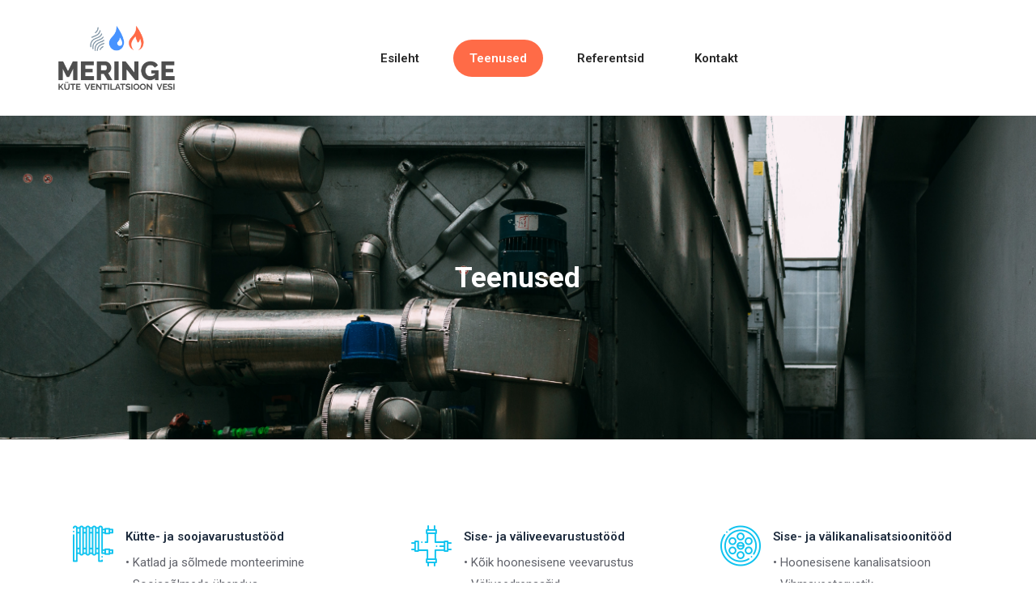

--- FILE ---
content_type: text/html; charset=UTF-8
request_url: https://meringe.ee/teenused/
body_size: 12101
content:
<!DOCTYPE html>
<html lang="en">
<head>
<meta charset="UTF-8">
<meta name="viewport" content="width=device-width, initial-scale=1">
<link rel="profile" href="https://gmpg.org/xfn/11">

<title>Teenused - Meringe O&Uuml;</title>

<!-- This site is optimized with the Yoast SEO plugin v11.6 - https://yoast.com/wordpress/plugins/seo/ -->
<link rel="canonical" href="https://meringe.ee/teenused/" />
<meta property="og:locale" content="en_US" />
<meta property="og:type" content="article" />
<meta property="og:title" content="Teenused - Meringe O&Uuml;" />
<meta property="og:description" content="Teenused Kütte- ja soojavarustustööd &bull; Katlad ja s&otilde;lmede monteerimine &bull; Soojas&otilde;lmede &uuml;hendus &bull; Majasisesed k&uuml;tteliinid &bull; Radiaatorite paigaldus Ventilatsioon &bull; Kõikide hoonete ventilatsioonitööd &bull; Ventilatsioonikambrid ja nende monteerimine Sise- ja väliveevarustustööd &bull; Kõik hoonesisene veevarustus &bull; Väliveedrenaažid Sanseadmete paigaldus &bull; Sanseadmete paigaldus ja nende ühendamine Sise- ja välikanalisatsioonitööd &bull; Hoonesisene kanalisatsioon &bull; Vihmaveetorustik &bull; Väli &hellip;  Teenused Read More &raquo;" />
<meta property="og:url" content="https://meringe.ee/teenused/" />
<meta property="og:site_name" content="Meringe O&Uuml;" />
<meta name="twitter:card" content="summary_large_image" />
<meta name="twitter:description" content="Teenused Kütte- ja soojavarustustööd &bull; Katlad ja s&otilde;lmede monteerimine &bull; Soojas&otilde;lmede &uuml;hendus &bull; Majasisesed k&uuml;tteliinid &bull; Radiaatorite paigaldus Ventilatsioon &bull; Kõikide hoonete ventilatsioonitööd &bull; Ventilatsioonikambrid ja nende monteerimine Sise- ja väliveevarustustööd &bull; Kõik hoonesisene veevarustus &bull; Väliveedrenaažid Sanseadmete paigaldus &bull; Sanseadmete paigaldus ja nende ühendamine Sise- ja välikanalisatsioonitööd &bull; Hoonesisene kanalisatsioon &bull; Vihmaveetorustik &bull; Väli &hellip; Teenused Read More &raquo;" />
<meta name="twitter:title" content="Teenused - Meringe O&Uuml;" />
<script type='application/ld+json' class='yoast-schema-graph yoast-schema-graph--main'>{"@context":"https://schema.org","@graph":[{"@type":"WebSite","@id":"https://meringe.ee/#website","url":"https://meringe.ee/","name":"Meringe O&Uuml;","potentialAction":{"@type":"SearchAction","target":"https://meringe.ee/?s={search_term_string}","query-input":"required name=search_term_string"}},{"@type":"WebPage","@id":"https://meringe.ee/teenused/#webpage","url":"https://meringe.ee/teenused/","inLanguage":"en","name":"Teenused - Meringe O&Uuml;","isPartOf":{"@id":"https://meringe.ee/#website"},"datePublished":"2019-07-03T08:08:29+00:00","dateModified":"2019-08-08T21:13:17+00:00"}]}</script>
<!-- / Yoast SEO plugin. -->

<link rel='dns-prefetch' href='//s.w.org' />
<link rel="alternate" type="application/rss+xml" title="Meringe O&Uuml; &raquo; Feed" href="https://meringe.ee/feed/" />
		<script type="text/javascript">
			window._wpemojiSettings = {"baseUrl":"https:\/\/s.w.org\/images\/core\/emoji\/12.0.0-1\/72x72\/","ext":".png","svgUrl":"https:\/\/s.w.org\/images\/core\/emoji\/12.0.0-1\/svg\/","svgExt":".svg","source":{"concatemoji":"https:\/\/meringe.ee\/wp-includes\/js\/wp-emoji-release.min.js?ver=5.2.18"}};
			!function(e,a,t){var n,r,o,i=a.createElement("canvas"),p=i.getContext&&i.getContext("2d");function s(e,t){var a=String.fromCharCode;p.clearRect(0,0,i.width,i.height),p.fillText(a.apply(this,e),0,0);e=i.toDataURL();return p.clearRect(0,0,i.width,i.height),p.fillText(a.apply(this,t),0,0),e===i.toDataURL()}function c(e){var t=a.createElement("script");t.src=e,t.defer=t.type="text/javascript",a.getElementsByTagName("head")[0].appendChild(t)}for(o=Array("flag","emoji"),t.supports={everything:!0,everythingExceptFlag:!0},r=0;r<o.length;r++)t.supports[o[r]]=function(e){if(!p||!p.fillText)return!1;switch(p.textBaseline="top",p.font="600 32px Arial",e){case"flag":return s([55356,56826,55356,56819],[55356,56826,8203,55356,56819])?!1:!s([55356,57332,56128,56423,56128,56418,56128,56421,56128,56430,56128,56423,56128,56447],[55356,57332,8203,56128,56423,8203,56128,56418,8203,56128,56421,8203,56128,56430,8203,56128,56423,8203,56128,56447]);case"emoji":return!s([55357,56424,55356,57342,8205,55358,56605,8205,55357,56424,55356,57340],[55357,56424,55356,57342,8203,55358,56605,8203,55357,56424,55356,57340])}return!1}(o[r]),t.supports.everything=t.supports.everything&&t.supports[o[r]],"flag"!==o[r]&&(t.supports.everythingExceptFlag=t.supports.everythingExceptFlag&&t.supports[o[r]]);t.supports.everythingExceptFlag=t.supports.everythingExceptFlag&&!t.supports.flag,t.DOMReady=!1,t.readyCallback=function(){t.DOMReady=!0},t.supports.everything||(n=function(){t.readyCallback()},a.addEventListener?(a.addEventListener("DOMContentLoaded",n,!1),e.addEventListener("load",n,!1)):(e.attachEvent("onload",n),a.attachEvent("onreadystatechange",function(){"complete"===a.readyState&&t.readyCallback()})),(n=t.source||{}).concatemoji?c(n.concatemoji):n.wpemoji&&n.twemoji&&(c(n.twemoji),c(n.wpemoji)))}(window,document,window._wpemojiSettings);
		</script>
		<style type="text/css">
img.wp-smiley,
img.emoji {
	display: inline !important;
	border: none !important;
	box-shadow: none !important;
	height: 1em !important;
	width: 1em !important;
	margin: 0 .07em !important;
	vertical-align: -0.1em !important;
	background: none !important;
	padding: 0 !important;
}
</style>
	<link rel='stylesheet' id='astra-theme-css-css'  href='https://meringe.ee/wp-content/themes/astra/assets/css/minified/style.min.css?ver=1.8.5' type='text/css' media='all' />
<style id='astra-theme-css-inline-css' type='text/css'>
html{font-size:93.75%;}a,.page-title{color:#0274be;}a:hover,a:focus{color:#3a3a3a;}body,button,input,select,textarea{font-family:-apple-system,BlinkMacSystemFont,Segoe UI,Roboto,Oxygen-Sans,Ubuntu,Cantarell,Helvetica Neue,sans-serif;font-weight:inherit;font-size:15px;font-size:1rem;}blockquote{color:#000000;}.site-title{font-size:35px;font-size:2.3333333333333rem;}.ast-archive-description .ast-archive-title{font-size:40px;font-size:2.6666666666667rem;}.site-header .site-description{font-size:15px;font-size:1rem;}.entry-title{font-size:40px;font-size:2.6666666666667rem;}.comment-reply-title{font-size:24px;font-size:1.6rem;}.ast-comment-list #cancel-comment-reply-link{font-size:15px;font-size:1rem;}h1,.entry-content h1{font-size:40px;font-size:2.6666666666667rem;}h2,.entry-content h2{font-size:30px;font-size:2rem;}h3,.entry-content h3{font-size:25px;font-size:1.6666666666667rem;}h4,.entry-content h4{font-size:20px;font-size:1.3333333333333rem;}h5,.entry-content h5{font-size:18px;font-size:1.2rem;}h6,.entry-content h6{font-size:15px;font-size:1rem;}.ast-single-post .entry-title,.page-title{font-size:30px;font-size:2rem;}#secondary,#secondary button,#secondary input,#secondary select,#secondary textarea{font-size:15px;font-size:1rem;}::selection{background-color:#0274be;color:#ffffff;}body,h1,.entry-title a,.entry-content h1,h2,.entry-content h2,h3,.entry-content h3,h4,.entry-content h4,h5,.entry-content h5,h6,.entry-content h6{color:#3a3a3a;}.tagcloud a:hover,.tagcloud a:focus,.tagcloud a.current-item{color:#ffffff;border-color:#0274be;background-color:#0274be;}.main-header-menu a,.ast-header-custom-item a{color:#3a3a3a;}.main-header-menu li:hover > a,.main-header-menu li:hover > .ast-menu-toggle,.main-header-menu .ast-masthead-custom-menu-items a:hover,.main-header-menu li.focus > a,.main-header-menu li.focus > .ast-menu-toggle,.main-header-menu .current-menu-item > a,.main-header-menu .current-menu-ancestor > a,.main-header-menu .current_page_item > a,.main-header-menu .current-menu-item > .ast-menu-toggle,.main-header-menu .current-menu-ancestor > .ast-menu-toggle,.main-header-menu .current_page_item > .ast-menu-toggle{color:#0274be;}input:focus,input[type="text"]:focus,input[type="email"]:focus,input[type="url"]:focus,input[type="password"]:focus,input[type="reset"]:focus,input[type="search"]:focus,textarea:focus{border-color:#0274be;}input[type="radio"]:checked,input[type=reset],input[type="checkbox"]:checked,input[type="checkbox"]:hover:checked,input[type="checkbox"]:focus:checked,input[type=range]::-webkit-slider-thumb{border-color:#0274be;background-color:#0274be;box-shadow:none;}.site-footer a:hover + .post-count,.site-footer a:focus + .post-count{background:#0274be;border-color:#0274be;}.footer-adv .footer-adv-overlay{border-top-style:solid;border-top-color:#7a7a7a;}.ast-comment-meta{line-height:1.666666667;font-size:12px;font-size:0.8rem;}.single .nav-links .nav-previous,.single .nav-links .nav-next,.single .ast-author-details .author-title,.ast-comment-meta{color:#0274be;}.menu-toggle,button,.ast-button,.button,input#submit,input[type="button"],input[type="submit"],input[type="reset"]{border-radius:2px;padding:10px 40px;color:#ffffff;border-color:#0274be;background-color:#0274be;}button:focus,.menu-toggle:hover,button:hover,.ast-button:hover,.button:hover,input[type=reset]:hover,input[type=reset]:focus,input#submit:hover,input#submit:focus,input[type="button"]:hover,input[type="button"]:focus,input[type="submit"]:hover,input[type="submit"]:focus{color:#ffffff;border-color:#3a3a3a;background-color:#3a3a3a;}.entry-meta,.entry-meta *{line-height:1.45;color:#0274be;}.entry-meta a:hover,.entry-meta a:hover *,.entry-meta a:focus,.entry-meta a:focus *{color:#3a3a3a;}.ast-404-layout-1 .ast-404-text{font-size:200px;font-size:13.333333333333rem;}.widget-title{font-size:21px;font-size:1.4rem;color:#3a3a3a;}#cat option,.secondary .calendar_wrap thead a,.secondary .calendar_wrap thead a:visited{color:#0274be;}.secondary .calendar_wrap #today,.ast-progress-val span{background:#0274be;}.secondary a:hover + .post-count,.secondary a:focus + .post-count{background:#0274be;border-color:#0274be;}.calendar_wrap #today > a{color:#ffffff;}.ast-pagination a,.page-links .page-link,.single .post-navigation a{color:#0274be;}.ast-pagination a:hover,.ast-pagination a:focus,.ast-pagination > span:hover:not(.dots),.ast-pagination > span.current,.page-links > .page-link,.page-links .page-link:hover,.post-navigation a:hover{color:#3a3a3a;}.ast-header-break-point .ast-mobile-menu-buttons-minimal.menu-toggle{background:transparent;color:#0274be;}.ast-header-break-point .ast-mobile-menu-buttons-outline.menu-toggle{background:transparent;border:1px solid #0274be;color:#0274be;}.ast-header-break-point .ast-mobile-menu-buttons-fill.menu-toggle{background:#0274be;}@media (min-width:545px){.ast-page-builder-template .comments-area,.single.ast-page-builder-template .entry-header,.single.ast-page-builder-template .post-navigation{max-width:1240px;margin-left:auto;margin-right:auto;}}@media (max-width:768px){.ast-archive-description .ast-archive-title{font-size:40px;}.entry-title{font-size:30px;}h1,.entry-content h1{font-size:30px;}h2,.entry-content h2{font-size:25px;}h3,.entry-content h3{font-size:20px;}.ast-single-post .entry-title,.page-title{font-size:30px;}}@media (max-width:544px){.ast-archive-description .ast-archive-title{font-size:40px;}.entry-title{font-size:30px;}h1,.entry-content h1{font-size:30px;}h2,.entry-content h2{font-size:25px;}h3,.entry-content h3{font-size:20px;}.ast-single-post .entry-title,.page-title{font-size:30px;}}@media (max-width:768px){html{font-size:85.5%;}}@media (max-width:544px){html{font-size:85.5%;}}@media (min-width:769px){.ast-container{max-width:1240px;}}@font-face {font-family: "Astra";src: url( https://meringe.ee/wp-content/themes/astra/assets/fonts/astra.woff) format("woff"),url( https://meringe.ee/wp-content/themes/astra/assets/fonts/astra.ttf) format("truetype"),url( https://meringe.ee/wp-content/themes/astra/assets/fonts/astra.svg#astra) format("svg");font-weight: normal;font-style: normal;font-display: fallback;}@media (max-width:921px) {.main-header-bar .main-header-bar-navigation{display:none;}}.ast-desktop .main-header-menu.submenu-with-border .sub-menu,.ast-desktop .main-header-menu.submenu-with-border .children,.ast-desktop .main-header-menu.submenu-with-border .astra-full-megamenu-wrapper{border-color:#0274be;}.ast-desktop .main-header-menu.submenu-with-border .sub-menu,.ast-desktop .main-header-menu.submenu-with-border .children{border-top-width:2px;border-right-width:0px;border-left-width:0px;border-bottom-width:0px;border-style:solid;}.ast-desktop .main-header-menu.submenu-with-border .sub-menu .sub-menu,.ast-desktop .main-header-menu.submenu-with-border .children .children{top:-2px;}.ast-desktop .main-header-menu.submenu-with-border .sub-menu a,.ast-desktop .main-header-menu.submenu-with-border .children a{border-bottom-width:0px;border-style:solid;border-color:#eaeaea;}@media (min-width:769px){.main-header-menu .sub-menu li.ast-left-align-sub-menu:hover > ul,.main-header-menu .sub-menu li.ast-left-align-sub-menu.focus > ul{margin-left:-0px;}}.ast-small-footer{border-top-style:solid;border-top-width:1px;border-top-color:#7a7a7a;}.ast-small-footer-wrap{text-align:center;}@media (max-width:920px){.ast-404-layout-1 .ast-404-text{font-size:100px;font-size:6.6666666666667rem;}}
.ast-header-break-point .site-header{border-bottom-width:1px;}@media (min-width:769px){.main-header-bar{border-bottom-width:1px;}}.main-header-menu .menu-item, .main-header-bar .ast-masthead-custom-menu-items{-js-display:flex;display:flex;-webkit-box-pack:center;-webkit-justify-content:center;-moz-box-pack:center;-ms-flex-pack:center;justify-content:center;-webkit-box-orient:vertical;-webkit-box-direction:normal;-webkit-flex-direction:column;-moz-box-orient:vertical;-moz-box-direction:normal;-ms-flex-direction:column;flex-direction:column;}.main-header-menu > .menu-item > a{height:100%;-webkit-box-align:center;-webkit-align-items:center;-moz-box-align:center;-ms-flex-align:center;align-items:center;-js-display:flex;display:flex;}.ast-primary-menu-disabled .main-header-bar .ast-masthead-custom-menu-items{flex:unset;}
@media (min-width:769px){.ast-theme-transparent-header #masthead{position:absolute;left:0;right:0;}.ast-theme-transparent-header .main-header-bar, .ast-theme-transparent-header.ast-header-break-point .main-header-bar{background:none;}body.elementor-editor-active.ast-theme-transparent-header #masthead, .fl-builder-edit .ast-theme-transparent-header #masthead, body.vc_editor.ast-theme-transparent-header #masthead{z-index:0;}.ast-header-break-point.ast-replace-site-logo-transparent.ast-theme-transparent-header .custom-mobile-logo-link{display:none;}.ast-header-break-point.ast-replace-site-logo-transparent.ast-theme-transparent-header .transparent-custom-logo{display:inline-block;}.ast-theme-transparent-header .ast-above-header{background-image:none;background-color:transparent;}.ast-theme-transparent-header .ast-below-header{background-image:none;background-color:transparent;}}@media (max-width:768px){.ast-theme-transparent-header #masthead{position:absolute;left:0;right:0;}.ast-theme-transparent-header .main-header-bar, .ast-theme-transparent-header.ast-header-break-point .main-header-bar{background:none;}body.elementor-editor-active.ast-theme-transparent-header #masthead, .fl-builder-edit .ast-theme-transparent-header #masthead, body.vc_editor.ast-theme-transparent-header #masthead{z-index:0;}.ast-header-break-point.ast-replace-site-logo-transparent.ast-theme-transparent-header .custom-mobile-logo-link{display:none;}.ast-header-break-point.ast-replace-site-logo-transparent.ast-theme-transparent-header .transparent-custom-logo{display:inline-block;}.ast-theme-transparent-header .ast-above-header{background-image:none;background-color:transparent;}.ast-theme-transparent-header .ast-below-header{background-image:none;background-color:transparent;}}.ast-theme-transparent-header .main-header-bar, .ast-theme-transparent-header .site-header{border-bottom-width:0;}
.ast-breadcrumbs .trail-browse, .ast-breadcrumbs .trail-items, .ast-breadcrumbs .trail-items li{display:inline-block;margin:0;padding:0;border:none;background:inherit;text-indent:0;}.ast-breadcrumbs .trail-browse{font-size:inherit;font-style:inherit;font-weight:inherit;color:inherit;}.ast-breadcrumbs .trail-items{list-style:none;}.trail-items li::after{padding:0 0.3em;content:"»";}.trail-items li:last-of-type::after{display:none;}
</style>
<link rel='stylesheet' id='astra-menu-animation-css'  href='https://meringe.ee/wp-content/themes/astra/assets/css/minified/menu-animation.min.css?ver=1.8.5' type='text/css' media='all' />
<link rel='stylesheet' id='wp-block-library-css'  href='https://meringe.ee/wp-includes/css/dist/block-library/style.min.css?ver=5.2.18' type='text/css' media='all' />
<link rel='stylesheet' id='astra-addon-css-0-css'  href='https://meringe.ee/wp-content/plugins/astra-addon/addons/advanced-hooks/assets/css/minified/astra-hooks-sticky-header-footer.min.css?ver=1.7.1' type='text/css' media='all' />
<link rel='stylesheet' id='astra-addon-css-1-css'  href='https://meringe.ee/wp-content/plugins/astra-addon/addons/advanced-hooks/assets/css/minified/style.min.css?ver=1.7.1' type='text/css' media='all' />
<link rel='stylesheet' id='astra-addon-css-2-css'  href='https://meringe.ee/wp-content/plugins/astra-addon/addons/scroll-to-top/assets/css/minified/style.min.css?ver=1.7.1' type='text/css' media='all' />
<link rel='stylesheet' id='astra-addon-css-3-css'  href='https://meringe.ee/wp-content/plugins/astra-addon/addons/nav-menu/assets/css/minified/mega-menu.min.css?ver=1.7.1' type='text/css' media='all' />
<link rel='stylesheet' id='astra-addon-css-css'  href='https://meringe.ee/wp-content/plugins/astra-addon/addons/advanced-search/assets/css/minified/style.min.css?ver=1.7.1' type='text/css' media='all' />
<style id='astra-addon-css-inline-css' type='text/css'>
#ast-scroll-top{background-color:rgba(2,116,190,0.8);font-size:15px;font-size:1rem;}.ast-desktop .ast-mega-menu-enabled.main-header-menu .menu-item-heading > a{font-weight:700;font-size:1.1em;}.ast-advanced-headers-different-logo .advanced-header-logo, .ast-header-break-point .ast-has-mobile-header-logo .advanced-header-logo{display:inline-block;}.ast-header-break-point.ast-advanced-headers-different-logo .ast-has-mobile-header-logo .ast-mobile-header-logo{display:none;}.ast-advanced-headers-layout{width:100%;}
 .astra-advanced-hook-22 { }
</style>
<link rel='stylesheet' id='elementor-frontend-css'  href='https://meringe.ee/wp-content/plugins/elementor/assets/css/frontend.min.css?ver=2.5.16' type='text/css' media='all' />
<link rel='stylesheet' id='elementor-post-22-css'  href='https://meringe.ee/wp-content/uploads/elementor/css/post-22.css?ver=1565265339' type='text/css' media='all' />
<link rel='stylesheet' id='elementor-icons-css'  href='https://meringe.ee/wp-content/plugins/elementor/assets/lib/eicons/css/elementor-icons.min.css?ver=4.3.0' type='text/css' media='all' />
<link rel='stylesheet' id='font-awesome-css'  href='https://meringe.ee/wp-content/plugins/elementor/assets/lib/font-awesome/css/font-awesome.min.css?ver=4.7.0' type='text/css' media='all' />
<link rel='stylesheet' id='elementor-animations-css'  href='https://meringe.ee/wp-content/plugins/elementor/assets/lib/animations/animations.min.css?ver=2.5.16' type='text/css' media='all' />
<link rel='stylesheet' id='elementor-pro-css'  href='https://meringe.ee/wp-content/plugins/elementor-pro/assets/css/frontend.min.css?ver=2.5.9' type='text/css' media='all' />
<link rel='stylesheet' id='elementor-global-css'  href='https://meringe.ee/wp-content/uploads/elementor/css/global.css?ver=1563866928' type='text/css' media='all' />
<link rel='stylesheet' id='elementor-post-159-css'  href='https://meringe.ee/wp-content/uploads/elementor/css/post-159.css?ver=1565298803' type='text/css' media='all' />
<link rel='stylesheet' id='elementor-post-168-css'  href='https://meringe.ee/wp-content/uploads/elementor/css/post-168.css?ver=1565297197' type='text/css' media='all' />
<link rel='stylesheet' id='vent-theme-css-css'  href='https://meringe.ee/wp-content/themes/vent/style.css?ver=1' type='text/css' media='all' />
<link rel='stylesheet' id='the-grid-css'  href='https://meringe.ee/wp-content/plugins/the-grid/frontend/assets/css/the-grid.min.css?ver=2.7.1' type='text/css' media='all' />
<style id='the-grid-inline-css' type='text/css'>
.tolb-holder{background:rgba(0,0,0,0.8)}.tolb-holder .tolb-close,.tolb-holder .tolb-title,.tolb-holder .tolb-counter,.tolb-holder .tolb-next i,.tolb-holder .tolb-prev i{color:#ffffff}.tolb-holder .tolb-load{border-color:rgba(255,255,255,0.2);border-left:3px solid #ffffff}
.to-heart-icon,.to-heart-icon svg,.to-post-like,.to-post-like .to-like-count{position:relative;display:inline-block}.to-post-like{width:auto;cursor:pointer;font-weight:400}.to-heart-icon{float:left;margin:0 4px 0 0}.to-heart-icon svg{overflow:visible;width:15px;height:14px}.to-heart-icon g{-webkit-transform:scale(1);transform:scale(1)}.to-heart-icon path{-webkit-transform:scale(1);transform:scale(1);transition:fill .4s ease,stroke .4s ease}.no-liked .to-heart-icon path{fill:#999;stroke:#999}.empty-heart .to-heart-icon path{fill:transparent!important;stroke:#999}.liked .to-heart-icon path,.to-heart-icon svg:hover path{fill:#ff6863!important;stroke:#ff6863!important}@keyframes heartBeat{0%{transform:scale(1)}20%{transform:scale(.8)}30%{transform:scale(.95)}45%{transform:scale(.75)}50%{transform:scale(.85)}100%{transform:scale(.9)}}@-webkit-keyframes heartBeat{0%,100%,50%{-webkit-transform:scale(1)}20%{-webkit-transform:scale(.8)}30%{-webkit-transform:scale(.95)}45%{-webkit-transform:scale(.75)}}.heart-pulse g{-webkit-animation-name:heartBeat;animation-name:heartBeat;-webkit-animation-duration:1s;animation-duration:1s;-webkit-animation-iteration-count:infinite;animation-iteration-count:infinite;-webkit-transform-origin:50% 50%;transform-origin:50% 50%}.to-post-like a{color:inherit!important;fill:inherit!important;stroke:inherit!important}
</style>
<link rel='stylesheet' id='eci-icon-fonts-css'  href='https://meringe.ee/wp-content/uploads/elementor_icons_files/merged-icons-font.css?ver=1565264405' type='text/css' media='all' />
<link rel='stylesheet' id='google-fonts-1-css'  href='https://fonts.googleapis.com/css?family=Roboto%3A100%2C100italic%2C200%2C200italic%2C300%2C300italic%2C400%2C400italic%2C500%2C500italic%2C600%2C600italic%2C700%2C700italic%2C800%2C800italic%2C900%2C900italic%7CRoboto+Slab%3A100%2C100italic%2C200%2C200italic%2C300%2C300italic%2C400%2C400italic%2C500%2C500italic%2C600%2C600italic%2C700%2C700italic%2C800%2C800italic%2C900%2C900italic&#038;ver=5.2.18' type='text/css' media='all' />
<!--[if IE]>
<script type='text/javascript' src='https://meringe.ee/wp-content/themes/astra/assets/js/minified/flexibility.min.js?ver=1.8.5'></script>
<script type='text/javascript'>
flexibility(document.documentElement);
</script>
<![endif]-->
<script type='text/javascript' src='https://meringe.ee/wp-includes/js/jquery/jquery.js?ver=1.12.4-wp'></script>
<script type='text/javascript' src='https://meringe.ee/wp-includes/js/jquery/jquery-migrate.min.js?ver=1.4.1'></script>
<link rel='https://api.w.org/' href='https://meringe.ee/wp-json/' />
<link rel="EditURI" type="application/rsd+xml" title="RSD" href="https://meringe.ee/xmlrpc.php?rsd" />
<link rel="wlwmanifest" type="application/wlwmanifest+xml" href="https://meringe.ee/wp-includes/wlwmanifest.xml" /> 
<meta name="generator" content="WordPress 5.2.18" />
<link rel='shortlink' href='https://meringe.ee/?p=159' />
<link rel="alternate" type="application/json+oembed" href="https://meringe.ee/wp-json/oembed/1.0/embed?url=https%3A%2F%2Fmeringe.ee%2Fteenused%2F" />
<link rel="alternate" type="text/xml+oembed" href="https://meringe.ee/wp-json/oembed/1.0/embed?url=https%3A%2F%2Fmeringe.ee%2Fteenused%2F&#038;format=xml" />
</head>

<body itemtype='https://schema.org/WebPage' itemscope='itemscope' class="page-template-default page page-id-159 ast-desktop ast-page-builder-template ast-no-sidebar astra-1.8.5 ast-header-custom-item-inside ast-single-post ast-inherit-site-logo-transparent ast-default-menu-enable ast-default-above-menu-enable ast-default-below-menu-enable elementor-default elementor-page elementor-page-159 astra-addon-1.7.1">

<div id="page" class="hfeed site">
	<a class="skip-link screen-reader-text" href="#content">Skip to content</a>

	
	<header class="ast-custom-header" itemscope="itemscope" itemtype="https://schema.org/WPHeader"><div class="astra-advanced-hook-22">		<div data-elementor-type="post" data-elementor-id="22" class="elementor elementor-22" data-elementor-settings="[]">
			<div class="elementor-inner">
				<div class="elementor-section-wrap">
							<section class="elementor-element elementor-element-c6fe48b elementor-section-content-middle elementor-section-boxed elementor-section-height-default elementor-section-height-default elementor-section elementor-top-section" data-id="c6fe48b" data-element_type="section" data-settings="{&quot;background_background&quot;:&quot;classic&quot;}">
						<div class="elementor-container elementor-column-gap-no">
				<div class="elementor-row">
				<div class="elementor-element elementor-element-75ab7fec elementor-column elementor-col-33 elementor-top-column" data-id="75ab7fec" data-element_type="column">
			<div class="elementor-column-wrap  elementor-element-populated">
					<div class="elementor-widget-wrap">
				<div class="elementor-element elementor-element-4d6b0ea8 elementor-widget elementor-widget-image" data-id="4d6b0ea8" data-element_type="widget" data-widget_type="image.default">
				<div class="elementor-widget-container">
					<div class="elementor-image">
											<a href="https://meringe.ee" data-elementor-open-lightbox="">
							<img width="2000" height="1123" src="https://meringe.ee/wp-content/uploads/2019/06/logo.png" class="attachment-full size-full" alt="" srcset="https://meringe.ee/wp-content/uploads/2019/06/logo.png 2000w, https://meringe.ee/wp-content/uploads/2019/06/logo-300x168.png 300w, https://meringe.ee/wp-content/uploads/2019/06/logo-768x431.png 768w, https://meringe.ee/wp-content/uploads/2019/06/logo-1024x575.png 1024w, https://meringe.ee/wp-content/uploads/2019/06/logo-500x281.png 500w" sizes="(max-width: 2000px) 100vw, 2000px" />								</a>
											</div>
				</div>
				</div>
						</div>
			</div>
		</div>
				<div class="elementor-element elementor-element-7d2158b elementor-column elementor-col-33 elementor-top-column" data-id="7d2158b" data-element_type="column">
			<div class="elementor-column-wrap  elementor-element-populated">
					<div class="elementor-widget-wrap">
				<div class="elementor-element elementor-element-711981cf elementor-nav-menu__align-left elementor-nav-menu--indicator-classic elementor-nav-menu--dropdown-tablet elementor-nav-menu__text-align-aside elementor-nav-menu--toggle elementor-nav-menu--burger elementor-widget elementor-widget-nav-menu" data-id="711981cf" data-element_type="widget" data-settings="{&quot;layout&quot;:&quot;horizontal&quot;,&quot;toggle&quot;:&quot;burger&quot;}" data-widget_type="nav-menu.default">
				<div class="elementor-widget-container">
						<nav class="elementor-nav-menu--main elementor-nav-menu__container elementor-nav-menu--layout-horizontal e--pointer-background e--animation-fade"><ul id="menu-1-711981cf" class="elementor-nav-menu"><li class="menu-item menu-item-type-post_type menu-item-object-page menu-item-home menu-item-27"><a href="https://meringe.ee/" class="elementor-item">Esileht</a></li>
<li class="menu-item menu-item-type-post_type menu-item-object-page current-menu-item page_item page-item-159 current_page_item menu-item-161"><a href="https://meringe.ee/teenused/" aria-current="page" class="elementor-item elementor-item-active">Teenused</a></li>
<li class="menu-item menu-item-type-post_type menu-item-object-page menu-item-26"><a href="https://meringe.ee/referentsid/" class="elementor-item">Referentsid</a></li>
<li class="menu-item menu-item-type-custom menu-item-object-custom menu-item-home menu-item-307"><a href="https://meringe.ee/#kontakt" class="elementor-item elementor-item-anchor">Kontakt</a></li>
</ul></nav>
					<div class="elementor-menu-toggle">
			<i class="eicon" aria-hidden="true"></i>
			<span class="elementor-screen-only">Menu</span>
		</div>
		<nav class="elementor-nav-menu--dropdown elementor-nav-menu__container"><ul id="menu-2-711981cf" class="elementor-nav-menu"><li class="menu-item menu-item-type-post_type menu-item-object-page menu-item-home menu-item-27"><a href="https://meringe.ee/" class="elementor-item">Esileht</a></li>
<li class="menu-item menu-item-type-post_type menu-item-object-page current-menu-item page_item page-item-159 current_page_item menu-item-161"><a href="https://meringe.ee/teenused/" aria-current="page" class="elementor-item elementor-item-active">Teenused</a></li>
<li class="menu-item menu-item-type-post_type menu-item-object-page menu-item-26"><a href="https://meringe.ee/referentsid/" class="elementor-item">Referentsid</a></li>
<li class="menu-item menu-item-type-custom menu-item-object-custom menu-item-home menu-item-307"><a href="https://meringe.ee/#kontakt" class="elementor-item elementor-item-anchor">Kontakt</a></li>
</ul></nav>
				</div>
				</div>
						</div>
			</div>
		</div>
				<div class="elementor-element elementor-element-268bc4df elementor-column elementor-col-33 elementor-top-column" data-id="268bc4df" data-element_type="column">
			<div class="elementor-column-wrap">
					<div class="elementor-widget-wrap">
						</div>
			</div>
		</div>
						</div>
			</div>
		</section>
						</div>
			</div>
		</div>
		</div></header>
	
	
	<div id="content" class="site-content">

		<div class="ast-container">

		

	<div id="primary" class="content-area primary">

		
					<main id="main" class="site-main" role="main">

				
					
					

<article itemtype="https://schema.org/CreativeWork" itemscope="itemscope" id="post-159" class="post-159 page type-page status-publish ast-article-single">

	
	<header class="entry-header ast-header-without-markup">

		
			</header><!-- .entry-header -->

	<div class="entry-content clear" itemprop="text">

		
				<div data-elementor-type="post" data-elementor-id="159" class="elementor elementor-159" data-elementor-settings="[]">
			<div class="elementor-inner">
				<div class="elementor-section-wrap">
							<section class="elementor-element elementor-element-26e56f2 elementor-section-stretched elementor-section-full_width elementor-section-height-default elementor-section-height-default elementor-section elementor-top-section" data-id="26e56f2" data-element_type="section" data-settings="{&quot;stretch_section&quot;:&quot;section-stretched&quot;}">
						<div class="elementor-container elementor-column-gap-no">
				<div class="elementor-row">
				<div class="elementor-element elementor-element-b492b80 elementor-column elementor-col-100 elementor-top-column" data-id="b492b80" data-element_type="column">
			<div class="elementor-column-wrap  elementor-element-populated">
					<div class="elementor-widget-wrap">
				<div class="elementor-element elementor-element-a460c86 elementor--h-position-center elementor--v-position-middle elementor-widget elementor-widget-slides" data-id="a460c86" data-element_type="widget" data-widget_type="slides.default">
				<div class="elementor-widget-container">
					<div class="elementor-slides-wrapper elementor-slick-slider" dir="ltr">
			<div class="elementor-slides" data-slider_options="{&quot;slidesToShow&quot;:1,&quot;autoplaySpeed&quot;:5000,&quot;autoplay&quot;:true,&quot;infinite&quot;:true,&quot;pauseOnHover&quot;:true,&quot;speed&quot;:500,&quot;arrows&quot;:false,&quot;dots&quot;:false,&quot;rtl&quot;:false}" data-animation="fadeInUp">
				<div class="elementor-repeater-item-3e15937 slick-slide"><div class="slick-slide-bg"></div><div  class="slick-slide-inner"><div class="elementor-slide-content"><div class="elementor-slide-heading">Teenused</div></div></div></div>			</div>
		</div>
				</div>
				</div>
						</div>
			</div>
		</div>
						</div>
			</div>
		</section>
				<section class="elementor-element elementor-element-260ea4c3 elementor-section-boxed elementor-section-height-default elementor-section-height-default elementor-section elementor-top-section" data-id="260ea4c3" data-element_type="section" data-settings="{&quot;background_background&quot;:&quot;classic&quot;}">
						<div class="elementor-container elementor-column-gap-default">
				<div class="elementor-row">
				<div class="elementor-element elementor-element-61a06055 elementor-column elementor-col-100 elementor-top-column" data-id="61a06055" data-element_type="column">
			<div class="elementor-column-wrap  elementor-element-populated">
					<div class="elementor-widget-wrap">
				<section class="elementor-element elementor-element-5c5a787c elementor-section-boxed elementor-section-height-default elementor-section-height-default elementor-section elementor-inner-section" data-id="5c5a787c" data-element_type="section">
						<div class="elementor-container elementor-column-gap-default">
				<div class="elementor-row">
				<div class="elementor-element elementor-element-7e668d58 elementor-column elementor-col-100 elementor-inner-column" data-id="7e668d58" data-element_type="column">
			<div class="elementor-column-wrap  elementor-element-populated">
					<div class="elementor-widget-wrap">
				<div class="elementor-element elementor-element-5707b17e elementor-widget elementor-widget-text-editor" data-id="5707b17e" data-element_type="widget" data-widget_type="text-editor.default">
				<div class="elementor-widget-container">
					<div class="elementor-text-editor elementor-clearfix"></div>
				</div>
				</div>
				<div class="elementor-element elementor-element-5dd10a79 elementor-widget elementor-widget-spacer" data-id="5dd10a79" data-element_type="widget" data-widget_type="spacer.default">
				<div class="elementor-widget-container">
					<div class="elementor-spacer">
			<div class="elementor-spacer-inner"></div>
		</div>
				</div>
				</div>
						</div>
			</div>
		</div>
						</div>
			</div>
		</section>
				<section class="elementor-element elementor-element-5fe226ab elementor-section-boxed elementor-section-height-default elementor-section-height-default elementor-section elementor-inner-section" data-id="5fe226ab" data-element_type="section">
						<div class="elementor-container elementor-column-gap-default">
				<div class="elementor-row">
				<div class="elementor-element elementor-element-629a44e0 elementor-column elementor-col-33 elementor-inner-column" data-id="629a44e0" data-element_type="column">
			<div class="elementor-column-wrap  elementor-element-populated">
					<div class="elementor-widget-wrap">
				<div class="elementor-element elementor-element-53ed1479 elementor-position-left elementor-view-default elementor-vertical-align-top elementor-widget elementor-widget-icon-box" data-id="53ed1479" data-element_type="widget" data-widget_type="icon-box.default">
				<div class="elementor-widget-container">
					<div class="elementor-icon-box-wrapper">
					<div class="elementor-icon-box-icon">
				<span class="elementor-icon elementor-animation-" >
				<i class="eci ikoonid-044-heater" aria-hidden="true"></i>
				</span>
			</div>
						<div class="elementor-icon-box-content">
				<p class="elementor-icon-box-title">
					<span >Kütte- ja soojavarustustööd </span>
				</p>
				<p class="elementor-icon-box-description"><p>&bull; Katlad ja s&otilde;lmede monteerimine <br />&bull; Soojas&otilde;lmede &uuml;hendus <br />&bull; Majasisesed k&uuml;tteliinid <br />&bull; Radiaatorite paigaldus</p></p>
			</div>
		</div>
				</div>
				</div>
				<div class="elementor-element elementor-element-5502510e elementor-widget elementor-widget-spacer" data-id="5502510e" data-element_type="widget" data-widget_type="spacer.default">
				<div class="elementor-widget-container">
					<div class="elementor-spacer">
			<div class="elementor-spacer-inner"></div>
		</div>
				</div>
				</div>
				<div class="elementor-element elementor-element-16295580 elementor-position-left elementor-view-default elementor-vertical-align-top elementor-widget elementor-widget-icon-box" data-id="16295580" data-element_type="widget" data-widget_type="icon-box.default">
				<div class="elementor-widget-container">
					<div class="elementor-icon-box-wrapper">
					<div class="elementor-icon-box-icon">
				<span class="elementor-icon elementor-animation-" >
				<i class="eci vent-fan" aria-hidden="true"></i>
				</span>
			</div>
						<div class="elementor-icon-box-content">
				<p class="elementor-icon-box-title">
					<span >Ventilatsioon </span>
				</p>
				<p class="elementor-icon-box-description"><p>&bull; Kõikide hoonete ventilatsioonitööd  <br />&bull; Ventilatsioonikambrid ja nende monteerimine<br /></p>
			</div>
		</div>
				</div>
				</div>
				<div class="elementor-element elementor-element-6d076ac5 elementor-widget elementor-widget-spacer" data-id="6d076ac5" data-element_type="widget" data-widget_type="spacer.default">
				<div class="elementor-widget-container">
					<div class="elementor-spacer">
			<div class="elementor-spacer-inner"></div>
		</div>
				</div>
				</div>
						</div>
			</div>
		</div>
				<div class="elementor-element elementor-element-1c97caf elementor-column elementor-col-33 elementor-inner-column" data-id="1c97caf" data-element_type="column">
			<div class="elementor-column-wrap  elementor-element-populated">
					<div class="elementor-widget-wrap">
				<div class="elementor-element elementor-element-54c3ac7c elementor-position-left elementor-view-default elementor-vertical-align-top elementor-widget elementor-widget-icon-box" data-id="54c3ac7c" data-element_type="widget" data-widget_type="icon-box.default">
				<div class="elementor-widget-container">
					<div class="elementor-icon-box-wrapper">
					<div class="elementor-icon-box-icon">
				<span class="elementor-icon elementor-animation-" >
				<i class="eci ikoonid-009-pipe" aria-hidden="true"></i>
				</span>
			</div>
						<div class="elementor-icon-box-content">
				<p class="elementor-icon-box-title">
					<span >Sise- ja väliveevarustustööd </span>
				</p>
				<p class="elementor-icon-box-description"><p>&bull; Kõik hoonesisene veevarustus <br />&bull; Väliveedrenaažid<br /></p>
			</div>
		</div>
				</div>
				</div>
				<div class="elementor-element elementor-element-66128746 elementor-widget elementor-widget-spacer" data-id="66128746" data-element_type="widget" data-widget_type="spacer.default">
				<div class="elementor-widget-container">
					<div class="elementor-spacer">
			<div class="elementor-spacer-inner"></div>
		</div>
				</div>
				</div>
				<div class="elementor-element elementor-element-7db3a1d9 elementor-position-left elementor-view-default elementor-vertical-align-top elementor-widget elementor-widget-icon-box" data-id="7db3a1d9" data-element_type="widget" data-widget_type="icon-box.default">
				<div class="elementor-widget-container">
					<div class="elementor-icon-box-wrapper">
					<div class="elementor-icon-box-icon">
				<span class="elementor-icon elementor-animation-" >
				<i class="eci ikoonid-014-toilet" aria-hidden="true"></i>
				</span>
			</div>
						<div class="elementor-icon-box-content">
				<p class="elementor-icon-box-title">
					<span >Sanseadmete paigaldus</span>
				</p>
				<p class="elementor-icon-box-description"><p>&bull; Sanseadmete paigaldus ja nende ühendamine <br /></p>
			</div>
		</div>
				</div>
				</div>
				<div class="elementor-element elementor-element-792f90f6 elementor-widget elementor-widget-spacer" data-id="792f90f6" data-element_type="widget" data-widget_type="spacer.default">
				<div class="elementor-widget-container">
					<div class="elementor-spacer">
			<div class="elementor-spacer-inner"></div>
		</div>
				</div>
				</div>
						</div>
			</div>
		</div>
				<div class="elementor-element elementor-element-4b6e0095 elementor-column elementor-col-33 elementor-inner-column" data-id="4b6e0095" data-element_type="column">
			<div class="elementor-column-wrap  elementor-element-populated">
					<div class="elementor-widget-wrap">
				<div class="elementor-element elementor-element-1564b735 elementor-position-left elementor-view-default elementor-vertical-align-top elementor-widget elementor-widget-icon-box" data-id="1564b735" data-element_type="widget" data-widget_type="icon-box.default">
				<div class="elementor-widget-container">
					<div class="elementor-icon-box-wrapper">
					<div class="elementor-icon-box-icon">
				<span class="elementor-icon elementor-animation-" >
				<i class="eci ikoonid-020-drainage" aria-hidden="true"></i>
				</span>
			</div>
						<div class="elementor-icon-box-content">
				<p class="elementor-icon-box-title">
					<span >Sise- ja välikanalisatsioonitööd </span>
				</p>
				<p class="elementor-icon-box-description"><p>&bull; Hoonesisene kanalisatsioon <br />&bull; Vihmaveetorustik<br />
&bull; Väli kanalisatsiooni drenaažid<br />
&bull; Parklate vihmaveedrenaažid <br />
&bull; Septikud,mahutid ja vihmaveemahutid <br />
&bull; Immväljakud <br /></p>
			</div>
		</div>
				</div>
				</div>
				<div class="elementor-element elementor-element-5cf3b974 elementor-widget elementor-widget-spacer" data-id="5cf3b974" data-element_type="widget" data-widget_type="spacer.default">
				<div class="elementor-widget-container">
					<div class="elementor-spacer">
			<div class="elementor-spacer-inner"></div>
		</div>
				</div>
				</div>
				<div class="elementor-element elementor-element-6a862108 elementor-widget elementor-widget-spacer" data-id="6a862108" data-element_type="widget" data-widget_type="spacer.default">
				<div class="elementor-widget-container">
					<div class="elementor-spacer">
			<div class="elementor-spacer-inner"></div>
		</div>
				</div>
				</div>
						</div>
			</div>
		</div>
						</div>
			</div>
		</section>
						</div>
			</div>
		</div>
						</div>
			</div>
		</section>
				<section class="elementor-element elementor-element-27ed77fa elementor-section-boxed elementor-section-height-default elementor-section-height-default elementor-section elementor-top-section" data-id="27ed77fa" data-element_type="section" data-settings="{&quot;background_background&quot;:&quot;classic&quot;}">
							<div class="elementor-background-overlay"></div>
							<div class="elementor-container elementor-column-gap-default">
				<div class="elementor-row">
				<div class="elementor-element elementor-element-1489e34f elementor-column elementor-col-100 elementor-top-column" data-id="1489e34f" data-element_type="column">
			<div class="elementor-column-wrap  elementor-element-populated">
					<div class="elementor-widget-wrap">
				<section class="elementor-element elementor-element-173a5d35 elementor-reverse-mobile elementor-section-boxed elementor-section-height-default elementor-section-height-default elementor-section elementor-inner-section" data-id="173a5d35" data-element_type="section">
						<div class="elementor-container elementor-column-gap-default">
				<div class="elementor-row">
				<div class="elementor-element elementor-element-38b2181a elementor-column elementor-col-50 elementor-inner-column" data-id="38b2181a" data-element_type="column">
			<div class="elementor-column-wrap  elementor-element-populated">
					<div class="elementor-widget-wrap">
				<div class="elementor-element elementor-element-204de787 elementor-widget elementor-widget-spacer" data-id="204de787" data-element_type="widget" data-widget_type="spacer.default">
				<div class="elementor-widget-container">
					<div class="elementor-spacer">
			<div class="elementor-spacer-inner"></div>
		</div>
				</div>
				</div>
						</div>
			</div>
		</div>
				<div class="elementor-element elementor-element-3cb15fc elementor-column elementor-col-50 elementor-inner-column" data-id="3cb15fc" data-element_type="column">
			<div class="elementor-column-wrap  elementor-element-populated">
					<div class="elementor-widget-wrap">
				<div class="elementor-element elementor-element-41d4106d elementor-widget elementor-widget-heading" data-id="41d4106d" data-element_type="widget" data-widget_type="heading.default">
				<div class="elementor-widget-container">
			<h3 class="elementor-heading-title elementor-size-default">Küsi pakkumist!</h3>		</div>
				</div>
				<div class="elementor-element elementor-element-1c727daf elementor-widget elementor-widget-text-editor" data-id="1c727daf" data-element_type="widget" data-widget_type="text-editor.default">
				<div class="elementor-widget-container">
					<div class="elementor-text-editor elementor-clearfix"><p><span style="color: #ffffff;">Otsite tööde teostajat? Soovite konsultatsiooni või hinnapakkumist? Anname teile omalt poolt nõu! </span></p></div>
				</div>
				</div>
				<div class="elementor-element elementor-element-d4df283 elementor-mobile-align-justify elementor-widget elementor-widget-button" data-id="d4df283" data-element_type="widget" data-widget_type="button.default">
				<div class="elementor-widget-container">
					<div class="elementor-button-wrapper">
			<a href="https://meringe.ee#kontakt" class="elementor-button-link elementor-button elementor-size-lg" role="button">
						<span class="elementor-button-content-wrapper">
						<span class="elementor-button-text">Kirjuta meile</span>
		</span>
					</a>
		</div>
				</div>
				</div>
						</div>
			</div>
		</div>
						</div>
			</div>
		</section>
						</div>
			</div>
		</div>
						</div>
			</div>
		</section>
				<section class="elementor-element elementor-element-68ed306 elementor-section-content-middle elementor-hidden-desktop elementor-hidden-tablet elementor-hidden-phone elementor-section-boxed elementor-section-height-default elementor-section-height-default elementor-section elementor-top-section" data-id="68ed306" data-element_type="section">
						<div class="elementor-container elementor-column-gap-no">
				<div class="elementor-row">
				<div class="elementor-element elementor-element-162e7254 elementor-column elementor-col-100 elementor-top-column" data-id="162e7254" data-element_type="column">
			<div class="elementor-column-wrap  elementor-element-populated">
					<div class="elementor-widget-wrap">
				<div class="elementor-element elementor-element-3be38580 elementor-widget elementor-widget-heading" data-id="3be38580" data-element_type="widget" data-widget_type="heading.default">
				<div class="elementor-widget-container">
			<h3 class="elementor-heading-title elementor-size-default">Võta ühendust</h3>		</div>
				</div>
				<section class="elementor-element elementor-element-33c875bb elementor-section-content-middle elementor-section-boxed elementor-section-height-default elementor-section-height-default elementor-section elementor-inner-section" data-id="33c875bb" data-element_type="section">
						<div class="elementor-container elementor-column-gap-no">
				<div class="elementor-row">
				<div class="elementor-element elementor-element-5c8c8918 elementor-column elementor-col-50 elementor-inner-column" data-id="5c8c8918" data-element_type="column">
			<div class="elementor-column-wrap  elementor-element-populated">
					<div class="elementor-widget-wrap">
				<div class="elementor-element elementor-element-1a968b55 elementor-button-align-end elementor-mobile-button-align-center elementor-widget elementor-widget-form" data-id="1a968b55" data-element_type="widget" data-widget_type="form.default">
				<div class="elementor-widget-container">
					<form class="elementor-form" method="post" name="Kontakt">
			<input type="hidden" name="post_id" value="159"/>
			<input type="hidden" name="form_id" value="1a968b55"/>

			<div class="elementor-form-fields-wrapper elementor-labels-">
								<div class="elementor-field-type-text elementor-field-group elementor-column elementor-field-group-20 elementor-col-50 elementor-field-required">
					<label for="form-field-20" class="elementor-field-label elementor-screen-only">Nimi</label><input size="1" type="text" name="form_fields[20]" id="form-field-20" class="elementor-field elementor-size-sm  elementor-field-textual" placeholder="Nimi" required="required" aria-required="true">				</div>
								<div class="elementor-field-type-email elementor-field-group elementor-column elementor-field-group-21 elementor-col-50 elementor-field-required">
					<label for="form-field-21" class="elementor-field-label elementor-screen-only">E-mail</label><input size="1" type="email" name="form_fields[21]" id="form-field-21" class="elementor-field elementor-size-sm  elementor-field-textual" placeholder="E-mail" required="required" aria-required="true">				</div>
								<div class="elementor-field-type-text elementor-field-group elementor-column elementor-field-group-22 elementor-col-50 elementor-field-required">
					<label for="form-field-22" class="elementor-field-label elementor-screen-only">Telefon</label><input size="1" type="text" name="form_fields[22]" id="form-field-22" class="elementor-field elementor-size-sm  elementor-field-textual" placeholder="Telefon" required="required" aria-required="true">				</div>
								<div class="elementor-field-type-text elementor-field-group elementor-column elementor-field-group-23 elementor-col-50">
					<label for="form-field-23" class="elementor-field-label elementor-screen-only">Ettevõte</label><input size="1" type="text" name="form_fields[23]" id="form-field-23" class="elementor-field elementor-size-sm  elementor-field-textual" placeholder="Ettevõte">				</div>
								<div class="elementor-field-type-textarea elementor-field-group elementor-column elementor-field-group-24 elementor-col-100 elementor-field-required">
					<label for="form-field-24" class="elementor-field-label elementor-screen-only">Sõnum</label><textarea class="elementor-field-textual elementor-field  elementor-size-sm" name="form_fields[24]" id="form-field-24" rows="4" placeholder="Sõnum" required="required" aria-required="true"></textarea>				</div>
								<div class="elementor-field-type-recaptcha elementor-field-group elementor-column elementor-field-group-field_1 elementor-col-100">
					<div class="elementor-field" id="form-field-field_1"><div class="elementor-g-recaptcha" data-sitekey="6Le0xqwUAAAAAFQQeSF8DVvcg-JEnI-YCSvZq7i2" data-theme="light" data-size="normal"></div></div>				</div>
								<div class="elementor-field-group elementor-column elementor-field-type-submit elementor-col-100">
					<button type="submit" class="elementor-button elementor-size-sm">
						<span >
																						<span class="elementor-button-text">Saada</span>
													</span>
					</button>
				</div>
			</div>
		</form>
				</div>
				</div>
						</div>
			</div>
		</div>
				<div class="elementor-element elementor-element-5439c217 elementor-column elementor-col-50 elementor-inner-column" data-id="5439c217" data-element_type="column">
			<div class="elementor-column-wrap  elementor-element-populated">
					<div class="elementor-widget-wrap">
				<div class="elementor-element elementor-element-4cc38459 elementor-view-stacked elementor-shape-square elementor-position-top elementor-vertical-align-top elementor-widget elementor-widget-icon-box" data-id="4cc38459" data-element_type="widget" data-widget_type="icon-box.default">
				<div class="elementor-widget-container">
					<div class="elementor-icon-box-wrapper">
					<div class="elementor-icon-box-icon">
				<span class="elementor-icon elementor-animation-" >
				<i class="fa fa-mobile-phone" aria-hidden="true"></i>
				</span>
			</div>
						<div class="elementor-icon-box-content">
				<h3 class="elementor-icon-box-title">
					<span >(+372) 5529981</span>
				</h3>
				<p class="elementor-icon-box-description"></p>
			</div>
		</div>
				</div>
				</div>
				<div class="elementor-element elementor-element-37105e92 elementor-widget elementor-widget-text-editor" data-id="37105e92" data-element_type="widget" data-widget_type="text-editor.default">
				<div class="elementor-widget-container">
					<div class="elementor-text-editor elementor-clearfix"><p>Meringe OÜ</p></div>
				</div>
				</div>
				<div class="elementor-element elementor-element-66895b70 elementor-widget elementor-widget-text-editor" data-id="66895b70" data-element_type="widget" data-widget_type="text-editor.default">
				<div class="elementor-widget-container">
					<div class="elementor-text-editor elementor-clearfix"><p><strong>Aadress: Pikk 10-17<br />65604, Võru<br />Reg.kood: 14348764<br />KMKR: EE102108855</strong></p></div>
				</div>
				</div>
				<div class="elementor-element elementor-element-55c53634 elementor-widget elementor-widget-text-editor" data-id="55c53634" data-element_type="widget" data-widget_type="text-editor.default">
				<div class="elementor-widget-container">
					<div class="elementor-text-editor elementor-clearfix"><p><strong>Email </strong>info@meringe.ee</p></div>
				</div>
				</div>
						</div>
			</div>
		</div>
						</div>
			</div>
		</section>
						</div>
			</div>
		</div>
						</div>
			</div>
		</section>
						</div>
			</div>
		</div>
		
		
		
	</div><!-- .entry-content .clear -->

	
	
</article><!-- #post-## -->


					
					
				
			</main><!-- #main -->
			
		
	</div><!-- #primary -->


			
			</div> <!-- ast-container -->

		</div><!-- #content -->

		
		
				<div data-elementor-type="footer" data-elementor-id="168" class="elementor elementor-168 elementor-location-footer" data-elementor-settings="[]">
			<div class="elementor-inner">
				<div class="elementor-section-wrap">
							<section class="elementor-element elementor-element-8e8cc38 elementor-section-boxed elementor-section-height-default elementor-section-height-default elementor-section elementor-top-section" data-id="8e8cc38" data-element_type="section" data-settings="{&quot;background_background&quot;:&quot;gradient&quot;}">
						<div class="elementor-container elementor-column-gap-default">
				<div class="elementor-row">
				<div class="elementor-element elementor-element-1cddbec elementor-column elementor-col-33 elementor-top-column" data-id="1cddbec" data-element_type="column">
			<div class="elementor-column-wrap  elementor-element-populated">
					<div class="elementor-widget-wrap">
				<div class="elementor-element elementor-element-ea5ea94 elementor-vertical-align-top elementor-widget elementor-widget-icon-box" data-id="ea5ea94" data-element_type="widget" data-widget_type="icon-box.default">
				<div class="elementor-widget-container">
					<div class="elementor-icon-box-wrapper">
					<div class="elementor-icon-box-content">
				<h3 class="elementor-icon-box-title">
					<span >Meringe oü </span>
				</h3>
				<p class="elementor-icon-box-description">Reg.nr: 14348764 </p>
			</div>
		</div>
				</div>
				</div>
						</div>
			</div>
		</div>
				<div class="elementor-element elementor-element-a1afe58 elementor-column elementor-col-33 elementor-top-column" data-id="a1afe58" data-element_type="column">
			<div class="elementor-column-wrap  elementor-element-populated">
					<div class="elementor-widget-wrap">
				<div class="elementor-element elementor-element-c89bba8 elementor-position-left elementor-view-default elementor-vertical-align-top elementor-widget elementor-widget-icon-box" data-id="c89bba8" data-element_type="widget" data-widget_type="icon-box.default">
				<div class="elementor-widget-container">
					<div class="elementor-icon-box-wrapper">
					<div class="elementor-icon-box-icon">
				<span class="elementor-icon elementor-animation-" >
				<i class="fa fa-phone-square" aria-hidden="true"></i>
				</span>
			</div>
						<div class="elementor-icon-box-content">
				<h3 class="elementor-icon-box-title">
					<span >(+372) 5529981</span>
				</h3>
				<p class="elementor-icon-box-description">Helista</p>
			</div>
		</div>
				</div>
				</div>
						</div>
			</div>
		</div>
				<div class="elementor-element elementor-element-129f4e3 elementor-column elementor-col-33 elementor-top-column" data-id="129f4e3" data-element_type="column">
			<div class="elementor-column-wrap  elementor-element-populated">
					<div class="elementor-widget-wrap">
				<div class="elementor-element elementor-element-33c3d84 elementor-position-left elementor-view-default elementor-vertical-align-top elementor-widget elementor-widget-icon-box" data-id="33c3d84" data-element_type="widget" data-widget_type="icon-box.default">
				<div class="elementor-widget-container">
					<div class="elementor-icon-box-wrapper">
					<div class="elementor-icon-box-icon">
				<span class="elementor-icon elementor-animation-" >
				<i class="fa fa-envelope" aria-hidden="true"></i>
				</span>
			</div>
						<div class="elementor-icon-box-content">
				<h3 class="elementor-icon-box-title">
					<span >info@meringe.ee</span>
				</h3>
				<p class="elementor-icon-box-description">Kirjuta</p>
			</div>
		</div>
				</div>
				</div>
						</div>
			</div>
		</div>
						</div>
			</div>
		</section>
						</div>
			</div>
		</div>
		
		
	</div><!-- #page -->

	
	<a id="ast-scroll-top" class="ast-scroll-top-icon ast-scroll-to-top-right" data-on-devices="both">
	<span class="screen-reader-text">Scroll to Top</span>
</a>
<script type='text/javascript'>
/* <![CDATA[ */
var astra = {"break_point":"921","isRtl":""};
/* ]]> */
</script>
<script type='text/javascript' src='https://meringe.ee/wp-content/themes/astra/assets/js/minified/style.min.js?ver=1.8.5'></script>
<script type='text/javascript'>
/* <![CDATA[ */
var astraAddon = {"sticky_active":"","hook_sticky_header":"","hook_shrink_header":"","hook_sticky_header_on_devices":"desktop","hook_custom_header_break_point":"921"};
/* ]]> */
</script>
<script type='text/javascript' src='https://meringe.ee/wp-content/plugins/astra-addon/addons/advanced-hooks/assets/js/minified/advanced-hooks-sticky-header-footer.min.js?ver=1.7.1'></script>
<script type='text/javascript' src='https://meringe.ee/wp-content/plugins/astra-addon/addons/scroll-to-top/assets/js/minified/scroll-to-top.min.js?ver=1.7.1'></script>
<script type='text/javascript' src='https://meringe.ee/wp-content/plugins/astra-addon/addons/nav-menu/assets/js/minified/mega-menu-frontend.min.js?ver=1.7.1'></script>
<script type='text/javascript' src='https://meringe.ee/wp-content/plugins/astra-addon/addons/advanced-search/assets/js/minified/advanced-search.min.js?ver=1.7.1'></script>
<script type='text/javascript' src='https://meringe.ee/wp-includes/js/jquery/ui/effect.min.js?ver=1.11.4'></script>
<script type='text/javascript'>
/* <![CDATA[ */
var tg_global_var = {"url":"https:\/\/meringe.ee\/wp-admin\/admin-ajax.php","nonce":"505bdd1335","is_mobile":null,"mediaelement":"","mediaelement_ex":null,"lightbox_autoplay":"","debounce":"","meta_data":null,"main_query":{"page":0,"pagename":"teenused","error":"","m":"","p":0,"post_parent":"","subpost":"","subpost_id":"","attachment":"","attachment_id":0,"name":"teenused","page_id":0,"second":"","minute":"","hour":"","day":0,"monthnum":0,"year":0,"w":0,"category_name":"","tag":"","cat":"","tag_id":"","author":"","author_name":"","feed":"","tb":"","paged":0,"meta_key":"","meta_value":"","preview":"","s":"","sentence":"","title":"","fields":"","menu_order":"","embed":"","category__in":[],"category__not_in":[],"category__and":[],"post__in":[],"post__not_in":[],"post_name__in":[],"tag__in":[],"tag__not_in":[],"tag__and":[],"tag_slug__in":[],"tag_slug__and":[],"post_parent__in":[],"post_parent__not_in":[],"author__in":[],"author__not_in":[],"ignore_sticky_posts":false,"suppress_filters":false,"cache_results":true,"update_post_term_cache":true,"lazy_load_term_meta":true,"update_post_meta_cache":true,"post_type":"","posts_per_page":10,"nopaging":false,"comments_per_page":"50","no_found_rows":false,"order":"DESC"}};
/* ]]> */
</script>
<script type='text/javascript' src='https://meringe.ee/wp-content/plugins/the-grid/frontend/assets/js/the-grid.min.js?ver=2.7.1'></script>
<script type='text/javascript' src='https://meringe.ee/wp-includes/js/wp-embed.min.js?ver=5.2.18'></script>
<script type='text/javascript' src='https://meringe.ee/wp-content/plugins/elementor-pro/assets/lib/smartmenus/jquery.smartmenus.min.js?ver=1.0.1'></script>
<script type='text/javascript' src='https://meringe.ee/wp-includes/js/imagesloaded.min.js?ver=3.2.0'></script>
<script type='text/javascript' src='https://meringe.ee/wp-content/plugins/elementor/assets/lib/slick/slick.min.js?ver=1.8.1'></script>
<script type='text/javascript' src='https://www.google.com/recaptcha/api.js?render=explicit&#038;ver=2.5.9'></script>
<script type='text/javascript' src='https://meringe.ee/wp-content/plugins/elementor/assets/js/frontend-modules.min.js?ver=2.5.16'></script>
<script type='text/javascript' src='https://meringe.ee/wp-content/plugins/elementor-pro/assets/lib/sticky/jquery.sticky.min.js?ver=2.5.9'></script>
<script type='text/javascript'>
var ElementorProFrontendConfig = {"ajaxurl":"https:\/\/meringe.ee\/wp-admin\/admin-ajax.php","nonce":"9dfe6ebeee","shareButtonsNetworks":{"facebook":{"title":"Facebook","has_counter":true},"twitter":{"title":"Twitter"},"google":{"title":"Google+","has_counter":true},"linkedin":{"title":"LinkedIn","has_counter":true},"pinterest":{"title":"Pinterest","has_counter":true},"reddit":{"title":"Reddit","has_counter":true},"vk":{"title":"VK","has_counter":true},"odnoklassniki":{"title":"OK","has_counter":true},"tumblr":{"title":"Tumblr"},"delicious":{"title":"Delicious"},"digg":{"title":"Digg"},"skype":{"title":"Skype"},"stumbleupon":{"title":"StumbleUpon","has_counter":true},"telegram":{"title":"Telegram"},"pocket":{"title":"Pocket","has_counter":true},"xing":{"title":"XING","has_counter":true},"whatsapp":{"title":"WhatsApp"},"email":{"title":"Email"},"print":{"title":"Print"}},"facebook_sdk":{"lang":"en","app_id":""}};
</script>
<script type='text/javascript' src='https://meringe.ee/wp-content/plugins/elementor-pro/assets/js/frontend.min.js?ver=2.5.9'></script>
<script type='text/javascript' src='https://meringe.ee/wp-includes/js/jquery/ui/position.min.js?ver=1.11.4'></script>
<script type='text/javascript' src='https://meringe.ee/wp-content/plugins/elementor/assets/lib/dialog/dialog.min.js?ver=4.7.1'></script>
<script type='text/javascript' src='https://meringe.ee/wp-content/plugins/elementor/assets/lib/waypoints/waypoints.min.js?ver=4.0.2'></script>
<script type='text/javascript' src='https://meringe.ee/wp-content/plugins/elementor/assets/lib/swiper/swiper.min.js?ver=4.4.6'></script>
<script type='text/javascript'>
var elementorFrontendConfig = {"environmentMode":{"edit":false,"wpPreview":false},"is_rtl":false,"breakpoints":{"xs":0,"sm":480,"md":768,"lg":1025,"xl":1440,"xxl":1600},"version":"2.5.16","urls":{"assets":"https:\/\/meringe.ee\/wp-content\/plugins\/elementor\/assets\/"},"settings":{"page":[],"general":{"elementor_global_image_lightbox":"yes","elementor_enable_lightbox_in_editor":"yes"}},"post":{"id":159,"title":"Teenused","excerpt":""}};
</script>
<script type='text/javascript' src='https://meringe.ee/wp-content/plugins/elementor/assets/js/frontend.min.js?ver=2.5.16'></script>
			<script>
			/(trident|msie)/i.test(navigator.userAgent)&&document.getElementById&&window.addEventListener&&window.addEventListener("hashchange",function(){var t,e=location.hash.substring(1);/^[A-z0-9_-]+$/.test(e)&&(t=document.getElementById(e))&&(/^(?:a|select|input|button|textarea)$/i.test(t.tagName)||(t.tabIndex=-1),t.focus())},!1);
			</script>
			<script type="text/javascript">var to_like_post = {"url":"https://meringe.ee/wp-admin/admin-ajax.php","nonce":"81a37f8ea3"};!function(t){"use strict";t(document).ready(function(){t(document).on("click",".to-post-like:not('.to-post-like-unactive')",function(e){e.preventDefault();var o=t(this),n=o.data("post-id"),s=parseInt(o.find(".to-like-count").text());return o.addClass("heart-pulse"),t.ajax({type:"post",url:to_like_post.url,data:{nonce:to_like_post.nonce,action:"to_like_post",post_id:n,like_nb:s},context:o,success:function(e){e&&((o=t(this)).attr("title",e.title),o.find(".to-like-count").text(e.count),o.removeClass(e.remove_class+" heart-pulse").addClass(e.add_class))}}),!1})})}(jQuery);</script>
	</body>
</html>


--- FILE ---
content_type: text/html; charset=utf-8
request_url: https://www.google.com/recaptcha/api2/anchor?ar=1&k=6Le0xqwUAAAAAFQQeSF8DVvcg-JEnI-YCSvZq7i2&co=aHR0cHM6Ly9tZXJpbmdlLmVlOjQ0Mw..&hl=en&v=PoyoqOPhxBO7pBk68S4YbpHZ&theme=light&size=normal&anchor-ms=20000&execute-ms=30000&cb=hfze2emgy40a
body_size: 49399
content:
<!DOCTYPE HTML><html dir="ltr" lang="en"><head><meta http-equiv="Content-Type" content="text/html; charset=UTF-8">
<meta http-equiv="X-UA-Compatible" content="IE=edge">
<title>reCAPTCHA</title>
<style type="text/css">
/* cyrillic-ext */
@font-face {
  font-family: 'Roboto';
  font-style: normal;
  font-weight: 400;
  font-stretch: 100%;
  src: url(//fonts.gstatic.com/s/roboto/v48/KFO7CnqEu92Fr1ME7kSn66aGLdTylUAMa3GUBHMdazTgWw.woff2) format('woff2');
  unicode-range: U+0460-052F, U+1C80-1C8A, U+20B4, U+2DE0-2DFF, U+A640-A69F, U+FE2E-FE2F;
}
/* cyrillic */
@font-face {
  font-family: 'Roboto';
  font-style: normal;
  font-weight: 400;
  font-stretch: 100%;
  src: url(//fonts.gstatic.com/s/roboto/v48/KFO7CnqEu92Fr1ME7kSn66aGLdTylUAMa3iUBHMdazTgWw.woff2) format('woff2');
  unicode-range: U+0301, U+0400-045F, U+0490-0491, U+04B0-04B1, U+2116;
}
/* greek-ext */
@font-face {
  font-family: 'Roboto';
  font-style: normal;
  font-weight: 400;
  font-stretch: 100%;
  src: url(//fonts.gstatic.com/s/roboto/v48/KFO7CnqEu92Fr1ME7kSn66aGLdTylUAMa3CUBHMdazTgWw.woff2) format('woff2');
  unicode-range: U+1F00-1FFF;
}
/* greek */
@font-face {
  font-family: 'Roboto';
  font-style: normal;
  font-weight: 400;
  font-stretch: 100%;
  src: url(//fonts.gstatic.com/s/roboto/v48/KFO7CnqEu92Fr1ME7kSn66aGLdTylUAMa3-UBHMdazTgWw.woff2) format('woff2');
  unicode-range: U+0370-0377, U+037A-037F, U+0384-038A, U+038C, U+038E-03A1, U+03A3-03FF;
}
/* math */
@font-face {
  font-family: 'Roboto';
  font-style: normal;
  font-weight: 400;
  font-stretch: 100%;
  src: url(//fonts.gstatic.com/s/roboto/v48/KFO7CnqEu92Fr1ME7kSn66aGLdTylUAMawCUBHMdazTgWw.woff2) format('woff2');
  unicode-range: U+0302-0303, U+0305, U+0307-0308, U+0310, U+0312, U+0315, U+031A, U+0326-0327, U+032C, U+032F-0330, U+0332-0333, U+0338, U+033A, U+0346, U+034D, U+0391-03A1, U+03A3-03A9, U+03B1-03C9, U+03D1, U+03D5-03D6, U+03F0-03F1, U+03F4-03F5, U+2016-2017, U+2034-2038, U+203C, U+2040, U+2043, U+2047, U+2050, U+2057, U+205F, U+2070-2071, U+2074-208E, U+2090-209C, U+20D0-20DC, U+20E1, U+20E5-20EF, U+2100-2112, U+2114-2115, U+2117-2121, U+2123-214F, U+2190, U+2192, U+2194-21AE, U+21B0-21E5, U+21F1-21F2, U+21F4-2211, U+2213-2214, U+2216-22FF, U+2308-230B, U+2310, U+2319, U+231C-2321, U+2336-237A, U+237C, U+2395, U+239B-23B7, U+23D0, U+23DC-23E1, U+2474-2475, U+25AF, U+25B3, U+25B7, U+25BD, U+25C1, U+25CA, U+25CC, U+25FB, U+266D-266F, U+27C0-27FF, U+2900-2AFF, U+2B0E-2B11, U+2B30-2B4C, U+2BFE, U+3030, U+FF5B, U+FF5D, U+1D400-1D7FF, U+1EE00-1EEFF;
}
/* symbols */
@font-face {
  font-family: 'Roboto';
  font-style: normal;
  font-weight: 400;
  font-stretch: 100%;
  src: url(//fonts.gstatic.com/s/roboto/v48/KFO7CnqEu92Fr1ME7kSn66aGLdTylUAMaxKUBHMdazTgWw.woff2) format('woff2');
  unicode-range: U+0001-000C, U+000E-001F, U+007F-009F, U+20DD-20E0, U+20E2-20E4, U+2150-218F, U+2190, U+2192, U+2194-2199, U+21AF, U+21E6-21F0, U+21F3, U+2218-2219, U+2299, U+22C4-22C6, U+2300-243F, U+2440-244A, U+2460-24FF, U+25A0-27BF, U+2800-28FF, U+2921-2922, U+2981, U+29BF, U+29EB, U+2B00-2BFF, U+4DC0-4DFF, U+FFF9-FFFB, U+10140-1018E, U+10190-1019C, U+101A0, U+101D0-101FD, U+102E0-102FB, U+10E60-10E7E, U+1D2C0-1D2D3, U+1D2E0-1D37F, U+1F000-1F0FF, U+1F100-1F1AD, U+1F1E6-1F1FF, U+1F30D-1F30F, U+1F315, U+1F31C, U+1F31E, U+1F320-1F32C, U+1F336, U+1F378, U+1F37D, U+1F382, U+1F393-1F39F, U+1F3A7-1F3A8, U+1F3AC-1F3AF, U+1F3C2, U+1F3C4-1F3C6, U+1F3CA-1F3CE, U+1F3D4-1F3E0, U+1F3ED, U+1F3F1-1F3F3, U+1F3F5-1F3F7, U+1F408, U+1F415, U+1F41F, U+1F426, U+1F43F, U+1F441-1F442, U+1F444, U+1F446-1F449, U+1F44C-1F44E, U+1F453, U+1F46A, U+1F47D, U+1F4A3, U+1F4B0, U+1F4B3, U+1F4B9, U+1F4BB, U+1F4BF, U+1F4C8-1F4CB, U+1F4D6, U+1F4DA, U+1F4DF, U+1F4E3-1F4E6, U+1F4EA-1F4ED, U+1F4F7, U+1F4F9-1F4FB, U+1F4FD-1F4FE, U+1F503, U+1F507-1F50B, U+1F50D, U+1F512-1F513, U+1F53E-1F54A, U+1F54F-1F5FA, U+1F610, U+1F650-1F67F, U+1F687, U+1F68D, U+1F691, U+1F694, U+1F698, U+1F6AD, U+1F6B2, U+1F6B9-1F6BA, U+1F6BC, U+1F6C6-1F6CF, U+1F6D3-1F6D7, U+1F6E0-1F6EA, U+1F6F0-1F6F3, U+1F6F7-1F6FC, U+1F700-1F7FF, U+1F800-1F80B, U+1F810-1F847, U+1F850-1F859, U+1F860-1F887, U+1F890-1F8AD, U+1F8B0-1F8BB, U+1F8C0-1F8C1, U+1F900-1F90B, U+1F93B, U+1F946, U+1F984, U+1F996, U+1F9E9, U+1FA00-1FA6F, U+1FA70-1FA7C, U+1FA80-1FA89, U+1FA8F-1FAC6, U+1FACE-1FADC, U+1FADF-1FAE9, U+1FAF0-1FAF8, U+1FB00-1FBFF;
}
/* vietnamese */
@font-face {
  font-family: 'Roboto';
  font-style: normal;
  font-weight: 400;
  font-stretch: 100%;
  src: url(//fonts.gstatic.com/s/roboto/v48/KFO7CnqEu92Fr1ME7kSn66aGLdTylUAMa3OUBHMdazTgWw.woff2) format('woff2');
  unicode-range: U+0102-0103, U+0110-0111, U+0128-0129, U+0168-0169, U+01A0-01A1, U+01AF-01B0, U+0300-0301, U+0303-0304, U+0308-0309, U+0323, U+0329, U+1EA0-1EF9, U+20AB;
}
/* latin-ext */
@font-face {
  font-family: 'Roboto';
  font-style: normal;
  font-weight: 400;
  font-stretch: 100%;
  src: url(//fonts.gstatic.com/s/roboto/v48/KFO7CnqEu92Fr1ME7kSn66aGLdTylUAMa3KUBHMdazTgWw.woff2) format('woff2');
  unicode-range: U+0100-02BA, U+02BD-02C5, U+02C7-02CC, U+02CE-02D7, U+02DD-02FF, U+0304, U+0308, U+0329, U+1D00-1DBF, U+1E00-1E9F, U+1EF2-1EFF, U+2020, U+20A0-20AB, U+20AD-20C0, U+2113, U+2C60-2C7F, U+A720-A7FF;
}
/* latin */
@font-face {
  font-family: 'Roboto';
  font-style: normal;
  font-weight: 400;
  font-stretch: 100%;
  src: url(//fonts.gstatic.com/s/roboto/v48/KFO7CnqEu92Fr1ME7kSn66aGLdTylUAMa3yUBHMdazQ.woff2) format('woff2');
  unicode-range: U+0000-00FF, U+0131, U+0152-0153, U+02BB-02BC, U+02C6, U+02DA, U+02DC, U+0304, U+0308, U+0329, U+2000-206F, U+20AC, U+2122, U+2191, U+2193, U+2212, U+2215, U+FEFF, U+FFFD;
}
/* cyrillic-ext */
@font-face {
  font-family: 'Roboto';
  font-style: normal;
  font-weight: 500;
  font-stretch: 100%;
  src: url(//fonts.gstatic.com/s/roboto/v48/KFO7CnqEu92Fr1ME7kSn66aGLdTylUAMa3GUBHMdazTgWw.woff2) format('woff2');
  unicode-range: U+0460-052F, U+1C80-1C8A, U+20B4, U+2DE0-2DFF, U+A640-A69F, U+FE2E-FE2F;
}
/* cyrillic */
@font-face {
  font-family: 'Roboto';
  font-style: normal;
  font-weight: 500;
  font-stretch: 100%;
  src: url(//fonts.gstatic.com/s/roboto/v48/KFO7CnqEu92Fr1ME7kSn66aGLdTylUAMa3iUBHMdazTgWw.woff2) format('woff2');
  unicode-range: U+0301, U+0400-045F, U+0490-0491, U+04B0-04B1, U+2116;
}
/* greek-ext */
@font-face {
  font-family: 'Roboto';
  font-style: normal;
  font-weight: 500;
  font-stretch: 100%;
  src: url(//fonts.gstatic.com/s/roboto/v48/KFO7CnqEu92Fr1ME7kSn66aGLdTylUAMa3CUBHMdazTgWw.woff2) format('woff2');
  unicode-range: U+1F00-1FFF;
}
/* greek */
@font-face {
  font-family: 'Roboto';
  font-style: normal;
  font-weight: 500;
  font-stretch: 100%;
  src: url(//fonts.gstatic.com/s/roboto/v48/KFO7CnqEu92Fr1ME7kSn66aGLdTylUAMa3-UBHMdazTgWw.woff2) format('woff2');
  unicode-range: U+0370-0377, U+037A-037F, U+0384-038A, U+038C, U+038E-03A1, U+03A3-03FF;
}
/* math */
@font-face {
  font-family: 'Roboto';
  font-style: normal;
  font-weight: 500;
  font-stretch: 100%;
  src: url(//fonts.gstatic.com/s/roboto/v48/KFO7CnqEu92Fr1ME7kSn66aGLdTylUAMawCUBHMdazTgWw.woff2) format('woff2');
  unicode-range: U+0302-0303, U+0305, U+0307-0308, U+0310, U+0312, U+0315, U+031A, U+0326-0327, U+032C, U+032F-0330, U+0332-0333, U+0338, U+033A, U+0346, U+034D, U+0391-03A1, U+03A3-03A9, U+03B1-03C9, U+03D1, U+03D5-03D6, U+03F0-03F1, U+03F4-03F5, U+2016-2017, U+2034-2038, U+203C, U+2040, U+2043, U+2047, U+2050, U+2057, U+205F, U+2070-2071, U+2074-208E, U+2090-209C, U+20D0-20DC, U+20E1, U+20E5-20EF, U+2100-2112, U+2114-2115, U+2117-2121, U+2123-214F, U+2190, U+2192, U+2194-21AE, U+21B0-21E5, U+21F1-21F2, U+21F4-2211, U+2213-2214, U+2216-22FF, U+2308-230B, U+2310, U+2319, U+231C-2321, U+2336-237A, U+237C, U+2395, U+239B-23B7, U+23D0, U+23DC-23E1, U+2474-2475, U+25AF, U+25B3, U+25B7, U+25BD, U+25C1, U+25CA, U+25CC, U+25FB, U+266D-266F, U+27C0-27FF, U+2900-2AFF, U+2B0E-2B11, U+2B30-2B4C, U+2BFE, U+3030, U+FF5B, U+FF5D, U+1D400-1D7FF, U+1EE00-1EEFF;
}
/* symbols */
@font-face {
  font-family: 'Roboto';
  font-style: normal;
  font-weight: 500;
  font-stretch: 100%;
  src: url(//fonts.gstatic.com/s/roboto/v48/KFO7CnqEu92Fr1ME7kSn66aGLdTylUAMaxKUBHMdazTgWw.woff2) format('woff2');
  unicode-range: U+0001-000C, U+000E-001F, U+007F-009F, U+20DD-20E0, U+20E2-20E4, U+2150-218F, U+2190, U+2192, U+2194-2199, U+21AF, U+21E6-21F0, U+21F3, U+2218-2219, U+2299, U+22C4-22C6, U+2300-243F, U+2440-244A, U+2460-24FF, U+25A0-27BF, U+2800-28FF, U+2921-2922, U+2981, U+29BF, U+29EB, U+2B00-2BFF, U+4DC0-4DFF, U+FFF9-FFFB, U+10140-1018E, U+10190-1019C, U+101A0, U+101D0-101FD, U+102E0-102FB, U+10E60-10E7E, U+1D2C0-1D2D3, U+1D2E0-1D37F, U+1F000-1F0FF, U+1F100-1F1AD, U+1F1E6-1F1FF, U+1F30D-1F30F, U+1F315, U+1F31C, U+1F31E, U+1F320-1F32C, U+1F336, U+1F378, U+1F37D, U+1F382, U+1F393-1F39F, U+1F3A7-1F3A8, U+1F3AC-1F3AF, U+1F3C2, U+1F3C4-1F3C6, U+1F3CA-1F3CE, U+1F3D4-1F3E0, U+1F3ED, U+1F3F1-1F3F3, U+1F3F5-1F3F7, U+1F408, U+1F415, U+1F41F, U+1F426, U+1F43F, U+1F441-1F442, U+1F444, U+1F446-1F449, U+1F44C-1F44E, U+1F453, U+1F46A, U+1F47D, U+1F4A3, U+1F4B0, U+1F4B3, U+1F4B9, U+1F4BB, U+1F4BF, U+1F4C8-1F4CB, U+1F4D6, U+1F4DA, U+1F4DF, U+1F4E3-1F4E6, U+1F4EA-1F4ED, U+1F4F7, U+1F4F9-1F4FB, U+1F4FD-1F4FE, U+1F503, U+1F507-1F50B, U+1F50D, U+1F512-1F513, U+1F53E-1F54A, U+1F54F-1F5FA, U+1F610, U+1F650-1F67F, U+1F687, U+1F68D, U+1F691, U+1F694, U+1F698, U+1F6AD, U+1F6B2, U+1F6B9-1F6BA, U+1F6BC, U+1F6C6-1F6CF, U+1F6D3-1F6D7, U+1F6E0-1F6EA, U+1F6F0-1F6F3, U+1F6F7-1F6FC, U+1F700-1F7FF, U+1F800-1F80B, U+1F810-1F847, U+1F850-1F859, U+1F860-1F887, U+1F890-1F8AD, U+1F8B0-1F8BB, U+1F8C0-1F8C1, U+1F900-1F90B, U+1F93B, U+1F946, U+1F984, U+1F996, U+1F9E9, U+1FA00-1FA6F, U+1FA70-1FA7C, U+1FA80-1FA89, U+1FA8F-1FAC6, U+1FACE-1FADC, U+1FADF-1FAE9, U+1FAF0-1FAF8, U+1FB00-1FBFF;
}
/* vietnamese */
@font-face {
  font-family: 'Roboto';
  font-style: normal;
  font-weight: 500;
  font-stretch: 100%;
  src: url(//fonts.gstatic.com/s/roboto/v48/KFO7CnqEu92Fr1ME7kSn66aGLdTylUAMa3OUBHMdazTgWw.woff2) format('woff2');
  unicode-range: U+0102-0103, U+0110-0111, U+0128-0129, U+0168-0169, U+01A0-01A1, U+01AF-01B0, U+0300-0301, U+0303-0304, U+0308-0309, U+0323, U+0329, U+1EA0-1EF9, U+20AB;
}
/* latin-ext */
@font-face {
  font-family: 'Roboto';
  font-style: normal;
  font-weight: 500;
  font-stretch: 100%;
  src: url(//fonts.gstatic.com/s/roboto/v48/KFO7CnqEu92Fr1ME7kSn66aGLdTylUAMa3KUBHMdazTgWw.woff2) format('woff2');
  unicode-range: U+0100-02BA, U+02BD-02C5, U+02C7-02CC, U+02CE-02D7, U+02DD-02FF, U+0304, U+0308, U+0329, U+1D00-1DBF, U+1E00-1E9F, U+1EF2-1EFF, U+2020, U+20A0-20AB, U+20AD-20C0, U+2113, U+2C60-2C7F, U+A720-A7FF;
}
/* latin */
@font-face {
  font-family: 'Roboto';
  font-style: normal;
  font-weight: 500;
  font-stretch: 100%;
  src: url(//fonts.gstatic.com/s/roboto/v48/KFO7CnqEu92Fr1ME7kSn66aGLdTylUAMa3yUBHMdazQ.woff2) format('woff2');
  unicode-range: U+0000-00FF, U+0131, U+0152-0153, U+02BB-02BC, U+02C6, U+02DA, U+02DC, U+0304, U+0308, U+0329, U+2000-206F, U+20AC, U+2122, U+2191, U+2193, U+2212, U+2215, U+FEFF, U+FFFD;
}
/* cyrillic-ext */
@font-face {
  font-family: 'Roboto';
  font-style: normal;
  font-weight: 900;
  font-stretch: 100%;
  src: url(//fonts.gstatic.com/s/roboto/v48/KFO7CnqEu92Fr1ME7kSn66aGLdTylUAMa3GUBHMdazTgWw.woff2) format('woff2');
  unicode-range: U+0460-052F, U+1C80-1C8A, U+20B4, U+2DE0-2DFF, U+A640-A69F, U+FE2E-FE2F;
}
/* cyrillic */
@font-face {
  font-family: 'Roboto';
  font-style: normal;
  font-weight: 900;
  font-stretch: 100%;
  src: url(//fonts.gstatic.com/s/roboto/v48/KFO7CnqEu92Fr1ME7kSn66aGLdTylUAMa3iUBHMdazTgWw.woff2) format('woff2');
  unicode-range: U+0301, U+0400-045F, U+0490-0491, U+04B0-04B1, U+2116;
}
/* greek-ext */
@font-face {
  font-family: 'Roboto';
  font-style: normal;
  font-weight: 900;
  font-stretch: 100%;
  src: url(//fonts.gstatic.com/s/roboto/v48/KFO7CnqEu92Fr1ME7kSn66aGLdTylUAMa3CUBHMdazTgWw.woff2) format('woff2');
  unicode-range: U+1F00-1FFF;
}
/* greek */
@font-face {
  font-family: 'Roboto';
  font-style: normal;
  font-weight: 900;
  font-stretch: 100%;
  src: url(//fonts.gstatic.com/s/roboto/v48/KFO7CnqEu92Fr1ME7kSn66aGLdTylUAMa3-UBHMdazTgWw.woff2) format('woff2');
  unicode-range: U+0370-0377, U+037A-037F, U+0384-038A, U+038C, U+038E-03A1, U+03A3-03FF;
}
/* math */
@font-face {
  font-family: 'Roboto';
  font-style: normal;
  font-weight: 900;
  font-stretch: 100%;
  src: url(//fonts.gstatic.com/s/roboto/v48/KFO7CnqEu92Fr1ME7kSn66aGLdTylUAMawCUBHMdazTgWw.woff2) format('woff2');
  unicode-range: U+0302-0303, U+0305, U+0307-0308, U+0310, U+0312, U+0315, U+031A, U+0326-0327, U+032C, U+032F-0330, U+0332-0333, U+0338, U+033A, U+0346, U+034D, U+0391-03A1, U+03A3-03A9, U+03B1-03C9, U+03D1, U+03D5-03D6, U+03F0-03F1, U+03F4-03F5, U+2016-2017, U+2034-2038, U+203C, U+2040, U+2043, U+2047, U+2050, U+2057, U+205F, U+2070-2071, U+2074-208E, U+2090-209C, U+20D0-20DC, U+20E1, U+20E5-20EF, U+2100-2112, U+2114-2115, U+2117-2121, U+2123-214F, U+2190, U+2192, U+2194-21AE, U+21B0-21E5, U+21F1-21F2, U+21F4-2211, U+2213-2214, U+2216-22FF, U+2308-230B, U+2310, U+2319, U+231C-2321, U+2336-237A, U+237C, U+2395, U+239B-23B7, U+23D0, U+23DC-23E1, U+2474-2475, U+25AF, U+25B3, U+25B7, U+25BD, U+25C1, U+25CA, U+25CC, U+25FB, U+266D-266F, U+27C0-27FF, U+2900-2AFF, U+2B0E-2B11, U+2B30-2B4C, U+2BFE, U+3030, U+FF5B, U+FF5D, U+1D400-1D7FF, U+1EE00-1EEFF;
}
/* symbols */
@font-face {
  font-family: 'Roboto';
  font-style: normal;
  font-weight: 900;
  font-stretch: 100%;
  src: url(//fonts.gstatic.com/s/roboto/v48/KFO7CnqEu92Fr1ME7kSn66aGLdTylUAMaxKUBHMdazTgWw.woff2) format('woff2');
  unicode-range: U+0001-000C, U+000E-001F, U+007F-009F, U+20DD-20E0, U+20E2-20E4, U+2150-218F, U+2190, U+2192, U+2194-2199, U+21AF, U+21E6-21F0, U+21F3, U+2218-2219, U+2299, U+22C4-22C6, U+2300-243F, U+2440-244A, U+2460-24FF, U+25A0-27BF, U+2800-28FF, U+2921-2922, U+2981, U+29BF, U+29EB, U+2B00-2BFF, U+4DC0-4DFF, U+FFF9-FFFB, U+10140-1018E, U+10190-1019C, U+101A0, U+101D0-101FD, U+102E0-102FB, U+10E60-10E7E, U+1D2C0-1D2D3, U+1D2E0-1D37F, U+1F000-1F0FF, U+1F100-1F1AD, U+1F1E6-1F1FF, U+1F30D-1F30F, U+1F315, U+1F31C, U+1F31E, U+1F320-1F32C, U+1F336, U+1F378, U+1F37D, U+1F382, U+1F393-1F39F, U+1F3A7-1F3A8, U+1F3AC-1F3AF, U+1F3C2, U+1F3C4-1F3C6, U+1F3CA-1F3CE, U+1F3D4-1F3E0, U+1F3ED, U+1F3F1-1F3F3, U+1F3F5-1F3F7, U+1F408, U+1F415, U+1F41F, U+1F426, U+1F43F, U+1F441-1F442, U+1F444, U+1F446-1F449, U+1F44C-1F44E, U+1F453, U+1F46A, U+1F47D, U+1F4A3, U+1F4B0, U+1F4B3, U+1F4B9, U+1F4BB, U+1F4BF, U+1F4C8-1F4CB, U+1F4D6, U+1F4DA, U+1F4DF, U+1F4E3-1F4E6, U+1F4EA-1F4ED, U+1F4F7, U+1F4F9-1F4FB, U+1F4FD-1F4FE, U+1F503, U+1F507-1F50B, U+1F50D, U+1F512-1F513, U+1F53E-1F54A, U+1F54F-1F5FA, U+1F610, U+1F650-1F67F, U+1F687, U+1F68D, U+1F691, U+1F694, U+1F698, U+1F6AD, U+1F6B2, U+1F6B9-1F6BA, U+1F6BC, U+1F6C6-1F6CF, U+1F6D3-1F6D7, U+1F6E0-1F6EA, U+1F6F0-1F6F3, U+1F6F7-1F6FC, U+1F700-1F7FF, U+1F800-1F80B, U+1F810-1F847, U+1F850-1F859, U+1F860-1F887, U+1F890-1F8AD, U+1F8B0-1F8BB, U+1F8C0-1F8C1, U+1F900-1F90B, U+1F93B, U+1F946, U+1F984, U+1F996, U+1F9E9, U+1FA00-1FA6F, U+1FA70-1FA7C, U+1FA80-1FA89, U+1FA8F-1FAC6, U+1FACE-1FADC, U+1FADF-1FAE9, U+1FAF0-1FAF8, U+1FB00-1FBFF;
}
/* vietnamese */
@font-face {
  font-family: 'Roboto';
  font-style: normal;
  font-weight: 900;
  font-stretch: 100%;
  src: url(//fonts.gstatic.com/s/roboto/v48/KFO7CnqEu92Fr1ME7kSn66aGLdTylUAMa3OUBHMdazTgWw.woff2) format('woff2');
  unicode-range: U+0102-0103, U+0110-0111, U+0128-0129, U+0168-0169, U+01A0-01A1, U+01AF-01B0, U+0300-0301, U+0303-0304, U+0308-0309, U+0323, U+0329, U+1EA0-1EF9, U+20AB;
}
/* latin-ext */
@font-face {
  font-family: 'Roboto';
  font-style: normal;
  font-weight: 900;
  font-stretch: 100%;
  src: url(//fonts.gstatic.com/s/roboto/v48/KFO7CnqEu92Fr1ME7kSn66aGLdTylUAMa3KUBHMdazTgWw.woff2) format('woff2');
  unicode-range: U+0100-02BA, U+02BD-02C5, U+02C7-02CC, U+02CE-02D7, U+02DD-02FF, U+0304, U+0308, U+0329, U+1D00-1DBF, U+1E00-1E9F, U+1EF2-1EFF, U+2020, U+20A0-20AB, U+20AD-20C0, U+2113, U+2C60-2C7F, U+A720-A7FF;
}
/* latin */
@font-face {
  font-family: 'Roboto';
  font-style: normal;
  font-weight: 900;
  font-stretch: 100%;
  src: url(//fonts.gstatic.com/s/roboto/v48/KFO7CnqEu92Fr1ME7kSn66aGLdTylUAMa3yUBHMdazQ.woff2) format('woff2');
  unicode-range: U+0000-00FF, U+0131, U+0152-0153, U+02BB-02BC, U+02C6, U+02DA, U+02DC, U+0304, U+0308, U+0329, U+2000-206F, U+20AC, U+2122, U+2191, U+2193, U+2212, U+2215, U+FEFF, U+FFFD;
}

</style>
<link rel="stylesheet" type="text/css" href="https://www.gstatic.com/recaptcha/releases/PoyoqOPhxBO7pBk68S4YbpHZ/styles__ltr.css">
<script nonce="77FvU3myRvuXcuNihw1xNw" type="text/javascript">window['__recaptcha_api'] = 'https://www.google.com/recaptcha/api2/';</script>
<script type="text/javascript" src="https://www.gstatic.com/recaptcha/releases/PoyoqOPhxBO7pBk68S4YbpHZ/recaptcha__en.js" nonce="77FvU3myRvuXcuNihw1xNw">
      
    </script></head>
<body><div id="rc-anchor-alert" class="rc-anchor-alert"></div>
<input type="hidden" id="recaptcha-token" value="[base64]">
<script type="text/javascript" nonce="77FvU3myRvuXcuNihw1xNw">
      recaptcha.anchor.Main.init("[\x22ainput\x22,[\x22bgdata\x22,\x22\x22,\[base64]/[base64]/[base64]/[base64]/[base64]/[base64]/[base64]/[base64]/[base64]/[base64]\\u003d\x22,\[base64]\x22,\x22LjrDnsOiw7QHwoTDhlokNW4kM8OKwpYqfcKyw787bEPCtMKSblbDhcOkw7JJw5vDpcK7w6pcVDg2w6fCsDVBw4VgWTk3w6LDksKTw4/DlMKHwrg9wqHCsDYRwrTCu8KKGsObw7h+Z8O7OgHCq03Ch8Ksw67CqWhda8OKw5kWHEwsYm3CocO+U2PDlsKtwplaw7I/bHnDgjIHwrHDl8Kuw7bCv8Ktw6dbVEQ8Mk0AaQbCtsOWc1xww5jCpB3CiVs6wpMewoQ6wpfDsMOOwp43w7vCpcK9wrDDri3DoyPDpD11wrduMH3CpsOAw4fCrMKBw4jCicOVbcKtV8O0w5XCsWLClMKPwpN/wqTCmHdcw53DpMKyLigewqzCmzzDqw/CusOtwr/Cr10Vwr9ewp7CgcOJK8KfQ8OLdHVvOywqcsKEwpwUw7QbakEeUMOEJ1UQLSDDsydzX8OoNB4HPMK2IU7Cj27Cil0Rw5Zvw63CjcO9w7l7wr/DszMxKANpwqDCqcOuw6LCnEPDly/DrsO+wrdLw5vCmhxFwpzCmB/[base64]/DkMO4wpjDkcO1bnIxwpzDn8KVwo0rREDDssO2bnPDvcOGRXbDo8OCw5Q7SMOdYcKzwr0/SUDDmMKtw6PDshfCicKSw5nCjm7DusK2wrMxXXpVHF4Twp/Dq8OnRzLDpAEWVMOyw79Zw70Ow7d8B3fCl8OzHUDCvMKsCcOzw6bDuSd8w6/Cr3l7wrZcwrvDnwfDvMOmwpVUH8KIwp/DvcOqw5zCqMKxwrlPIxXDjiJIe8OWwpzCp8Kow4nDssKaw7jChMKLM8OKfVvCrMO0wq8nFVZBJsORMFbCosKAwoLCocOOb8KzwpfDpHHDgMKzwofDgEdFw5TCmMKrGMO6KMOGZFBuGMKYfSN/[base64]/w4UZwoLDkcOWw7/[base64]/CgsOAIkPDr2TDhUjCnlojWh3CkC7DokddFHhmGMO/ZsOzw6RGEkPCni8dJMK9dh10wocgw4bDrsKADcOgwoTCmsK3w4tKw7hoEMK0EkrDrsOsQcOJw6rDjwvClMOQwr8yIMOaPA/CocOCCl14NsOCw53Cjx3DhcOFLB0Uwq/Dkl7Cg8OIwo7DjsOdRCLDkcKFwoXCpFvClHkjw6rCoMKQwpQTw7sswp7CmMO4woDDvVHDscKowofClXwlw69fw5cTw6vDjMOQaMKvw5k3PMO+UcKpejDCgsKNwokGw7jCl2LCnTUlfQnCkR47wqXDjwgbTA7ChAbCqsONQ8KKw4sUYi/Cg8KpM3Msw6DCucO8w5HCu8KlTcOTwp5fFV7Ct8OXaHI/[base64]/[base64]/w6k5wqYEbA7CmBZTw5wwYMOtecOpRcKnw5A4HcK6VsKDw5TCrcOsYcK7w4fCnDwdci/CgGfDpTPCqsKjwrN/[base64]/Cm8KAw6QRwo7DqAZTBlpTGVBsw4MRw4LCqD7DiCDDmU83w7FDJE4zID7DscOyOMOUw4IWF0J+fxbDkcKOXF03RHB0P8KJV8KQcjNAWSrChsKeUsOzLkxTWiZucj0cwr/DtTBsA8Krw7PCvCrCgw53w48awp01ElMJw5/CgkTCsWHDnsK6w5Vlw4oJT8O4w5UtwpnCkcKRJgfDusOWZMKfG8KHw6vDjcOnw4XCrQPDjwpWFgnDlXxKHUXDpMOnw64xw4jDjsK3wr/CnBMcw7I4DnLDmTQLwofDrRjDsWAnw6fDmwTCiVrCocKTw5pYCMKYKcOGw5/CvMKYLm0mw6/CrMOXBi1LcMKGZ07DtxYPwqzDrFBRPMOwwrBqTzzCh2J6wo/[base64]/woc0asOMesKTG8KpXsORw5jCq3XDqMKlFMKGWQbCrSDDmFAgwph5w4LDgEPCqG/CksKoXcOsdCTDqMO3OsKQbcKPFzzDmsOZwoDDkGF0OMO5EMKCw4DDszzDlsOmwqXCjcKYdsKEw4rCv8Kyw47DvA4rP8KEasKiLhcJTsOAGSXDnxbCksKAOMK9QsKywrzCpMKyODbCtsK9wqrCixNvw5/CkBMRYMOcQyB6w5fDlijDpsKKw5HDoMO+w44MN8OBwqHChcKUEMOswrk2w5jDjsKqwoXDgMKLKkVmwrZyIinDqwHCuCvChBTDiR3DhcOOdlMuwqfCsi/ChGItNBbCicK/[base64]/CtcOTIDbCr8KewqXCiEHCgMOWKUpzEsOvw7TDg28ewoXCjsOAUcKjw7YBCcKjZTLCo8Oowp3CjzzChDg5wp1PT1tVwoDCgz57w4tkwqPCocKHw4vDjsOyHWIOwoFzwpBkF8KtRErCni/Cqj1Zw4nCkMKpKMKCbHxmwr1rwoTDuEs6aRoZCitWwqrCuMKjIMOYwojCtcKAFikMARNBMlPDuiXDgsOua13DlsOpMMKCEcO8w4oMw6NJwq7CuHg+B8O5w74BbsOyw6bChcOMKMOnVzzCjcKmczvCocOiHcONw63Dgl3CssOqw5DDkULCpA/CuHbDhAcnwqgkwoE4acOZwpk3HCBPwr/[base64]/[base64]/w616B3bCqBwDw5ddX2/CjTrDpR3DosOOw7DCvRYzMcK/wovDm8O1WgBMSwdFw5YZY8O1w5/DnGckw5UnTUc8w4N+w7jCui4EZhdWw6tDcsO6XsKFwoXDs8KEw7l4w7vCmw/DpsKlw4sUOMOuwrN1w7xWJ1JZwqFSYcKyRgHDt8O4c8OPfMKsAcOFOMOsUynCo8OgNsOow5ITBjwCwr7Cs0PDnwPDj8ORGT3CqGohwrtQD8K3wogXw4J5ZsK3HcOOJyYTGyMMw5g0w67DmjTCm14Vw4/[base64]/CMO1w4x7w6LDqMOCwp9fUMODwpsfSMKhw6XDocOfw7DCknA2w4PDrBNhWMKHd8OyXsKkw7hqwooNw79DYV/CosO2DULCtcK0M3F/wpvDlQgHJQjCjsOUwrkzwp4qPCxTXsOXwrrDsE3DmsOkSsK9XMKFQcKmP1XCjMOWwqjDrAoewrHDhMKDwrLCujoZwr3Co8KZwpZ2wpRrw63DtW0aBWbDisOSAsO+wrcDw4DDgAvDslc1w5BLw63CmRfDqSx3L8OnIH7Dl8ONWzLDvAoeeMKdwo/DocKhQcKOEGxkw4Zxc8Kkw6bCucKNw7/CjcKDdjISwrLCinhIJ8KTwpDCliYxEDbDt8KRwoEkwpPDi0c3K8KNwr/[base64]/[base64]/Cp0jCr8OHw6vCjQjDp8KTwrHCuMK8w49RFABRGsO2wqRZwrRaK8OiPytrQcKPJjXDlsKiMsOSw5HCtnvCjiNUfj5zwrvDmAMRe2/Dt8K9LBPCjcOFw7FLZmjCjgfCjsKkw7wewr/DrcO6PRbCmMO2w5IkSMKnwrvDhsK4PgEKWlbDsXYCwrhJPcK0DMK2wroywqZTw7nCqsOhS8Kuw7RIwrLCiMOTwronw4DCm0HDn8OjJX96wojCu21mdcKfZ8OEw5/[base64]/Z0Uvw6ILPXFbTsOswpp5wqbCk8OOw7h0ThjCpE4HwoJ0w7IUw5Erw4s7w6/CoMOaw7APWcKMMQbDoMKBwqJIwqnDp3DChsOMw5o9eUJWw43DvcKXw6VOLBoKw6zCg1PCr8O2eMKmw4PCqRl7wppiw7IzwpTCsMO4w5VDblzDpCzDqEXCtcORT8KQwqc/w6XDucO3dB7Co03DnGPCu3DCl8OIesO7VMKRewjDosKJwo/CrcOXSsKmw5nDg8O+XcKxBMK6AMKTw5Z1cMOsJMOuw4XCl8KowpoxwqRFwqFRw6Qcw7fDgsOdw7fCi8KOWCY+IwBMam9vwoQcwr7DhcOPw7LCmG/[base64]/CpHPDsw/DnMODw6PDnDfCi8OofcKdw68Lw6fCmGEdEiAXAMKVaCsoFsKCJsK4XgLCmE7DnsKsOzV9wokPw6tAwrvDgMO4T3oSGMKtw6rCnxHDoyTCl8KFwp/CmEhNcykwwqd5wofCpmfDomfDsgEOwrDDv1HDjGjCnwTDm8K/[base64]/CiTXCjyPDtmNuYsOLwr3DrTpGFWNUCAVgWzVJw4pgBD3DnVHDrsK4w73ChkcdY0XCvjgjJX7Dj8Olw6o/ScKMVycpwoNSfFBTw4bCkMOhw4bCoSUgwp9vUB8BwoRQw63CrRBwwqliFcKtw57CusOhw4Ybw41TCMOvw7LDosKtHcOVwoDDsV3DoBHCucOowrrDqzcSGiBCwovDkAbDo8KgDCXDqgR9w7vDsyjCgDMbw45Mw4PDucKhwoYzwq7Cti/[base64]/[base64]/PzTCg2N8w4suw77CqsK4w5lfBsOkw6I+UgDDi8KJw4pfKybDsn9/w5LCqcOvw4/CmxDDkT/Dq8KXwow8w4giZxQRw6jCuxXCjMK9wr5Aw6vChcOpAsOCw69KwrxjwpHDnVLDmcOgGHTDgsOQw6fDi8OiDsKswqNGwp4HcWYWHzZ/Mk3Diy99wq9kw47DosK/w6fDg8K0KcKqwppSacKscsKYw4LDmkgeJgbCjVLDmAbDucK4w5DDjMOLwpNzwownIxrCowLDpAjClQvDi8ORw7tKE8K4wq1NZsKSa8OUBcOaw6/DpcKVw6lqwoZBw7DDvjEXw6ovwo3DjTd4WcOuZ8O8w77DksOZfSU3wrPDtSRmUShrNgfDisKzXsKEYy0+QsOJbcKPwrTClMOqw4vDnsK6eWvChcKVZsOuw6jDvcOFeknDlWsiw4/DkcKWRzHChMKzwq/DskjCs8OtXsONVcOWT8KUw4rCgcOlesOFwop5wo1uDsOGw59pwrY+WlBYwph+w4DDl8OWwr9IwoPCrsOHwpRVw4TDgGfCksKMwpnCqT5KU8Kww5/ClgJowpggfsO7w48kPsKCNTJPwq0QS8ONMCtfw7JNw6dvw7AFVjp5NDTDusOfeibCjB8Gw7/[base64]/[base64]/CpHZyw6fDrsKkV8ORPjDDvyETw6NcwqoWNsKyJcKNwrjDj8KUwqAhBCh1LVXDriHCvD7DkcO8woYURsK/w5vCrGcQYFnDmG3DlsKAw5LDuSlFw53CmMObNcOnL1k+wrDCj2IKwqttTMOIwr3CrXbCr8KTwpNYQ8O5w4/CmibDti3Dm8K9BClpwpscNHNOcMK6wrFuN3vCncOAwqpnw5XDlcKCawkfwphSwoXCvcK8Tw9WVMK4P0NKwqQfwrzDiUIgFMKwwrhLOH9fW3FGARhPw7syPsKDH8O4HjbChMOLK1fDnQbDvsKSS8OgdCALdcK/w7tefcKWKkfDu8KGHsOcw7MNwrYrGSHDuMKGdsK/Q3DDo8KvwpEOw7wRw5HCosO9w6tkYWs4ZMKLw7IXL8OTwptKwo9zwrtlG8KKZmDCgsOiKcK9SsOcO0fCvsOSwpTCiMOmcVhZw4XDrQA3JC/[base64]/[base64]/CtBlwAMKaCGUVwpPDj8KuAcKkdMKmwptswojDrx5Dwq81T33Dmk04w5kRIWzCn8O/SggjVQfDgcOvQALCrSHCpzxlWEh6wq/DpG/DoWZLwpXDtDQawrZbwpoYBcK/w5xGAWrDh8KFw79cOxgVFMOTw67Dkk8aKGrDtjLDtcOzwqlrwqPDgCnDkMKUQsKNwrrDgcO/[base64]/GypeeDAfwovCsSrCtGLCp8OodhYaAMKWQsOHwpBHDsObw6zCoAnDpw/CkW/ClENdwpNxbV1pw6XCpMKvNgfDoMOyw4jCoG9uwrIbw4nDhDzDucKPEsOBwp3DnMKPw7zCqHHDgsOkwrNIRA3Dt8Kkw4DDtAgPwo9CPwDCmTw3QsKTwpHDhgABw5d8fwzDm8KrXD8jVyIuw6vClsOXSE7DjydSwrMAw4fDjsOaGMKNd8Kcw6JVw6t9MMK5wqjCuMKBSQ/[base64]/w4F3wphWEMKGCw7DmsOgwrPDgMOqEcKvw5nCuEAicsO8c1PDrV18RcKLCMOtw71WfFdXwpUVw5TCicOCYmXDtsOYFMKsGcOKw7jCpypte8OkwrdgMkDCsB/CgG/DtcKWwpVIWXvCksKAw6/[base64]/w4PDjcKcwoVrD8KMw7wwwpkEwok+TBVBY8K2wpUJwoLCg3/[base64]/E8KfCi1Lw44zLcKww4nDoMK7w5ISw7fDjFdvwr1owrdvPRoqNsORMmHDoHHCr8OJw4ZSw5lpw54CZSt+Q8KIEQ3CtcKXSMO2Oh5qQyjDlkp6wr/Cn1FaW8KDwpp9w6MRw60Ww5BfIltyGsKmYcOPw71Tw75Vw4/DrcKDMMKSwrRAMzY3ZcKGwq9bKBZ8QAY5wrTDqcOsCcO2FcONFT7CqwXCp8O4L8KhG3plw5LDmMOxbcO+wrcvEcKjPknCkMOewoDCrm/Cs2trw6nChMKNw6k8QntQH8KoFT/DixfCt1s/wrfCkMOxw4rDl1vDij5gezljeMOSwr0NDcOpw5tzwqRlD8OYwpnDs8Oxw7cZwpTCvyFPFx3DscOnw4BXasKOw6fCnsKvw4LChwgXwrN9Tic7GUQPw4N1wrJEw5RbZ8K4EsOlw4HCuUddB8OCw4bDlcOcAV9Nwp/Cvl7DtBTDsB7CvsKySgtGZcKKSsOxwphGw73CgFbCicOnw6nCt8Oow50VZFdKbMO5Ry3CjMO+AiY9wqVGwoTDg8Oiw5LDvcOywqTCvzxbw67Cu8K2wo4YwpHDqAN7wp/[base64]/CksK+FsKZwoE4w7Blw4jCtcKNTMOjGHTCgcK/w5/DmQPChDLDt8Kpw5VXAcOFaGIfUsOpEMKBDMKFAkkuPsKPwp8pGlXChMKdHcOBw5AYwqkuQl1Gw6tpwr7DlMK4V8KrwpAFw7DDpcKhwoDDkl8iYcKuwrDDtHzDh8Oaw7stwq5bwq/CucO7w5nCkjBaw45gwqZdw5nCgi3Dn3Jnd3pcNMKkwqMRWsORw7PDjnvCtcOFw7xQU8OqTW3ClcKDLBwCbC8tw7x6wrUHR1/DuMO1fm3CqcKiBGB7wosyVsKTw5TCpnzDmgjCjzrCsMKewpvCoMK4fsKWSj7DlHJGw6NTRsOWw48Rw6InJsODHRzDncKdSMKEw6XCoMKGc10+KsKswq/DjE9rwonCr2fCrMOxMMO2Ew7DojnDvSTCisKmJWLCtFcewqZGK2d8JMOcw5ZEAsKrw7HCo3bDlXLDrsKtw5/DuDMtw47DoQdgMMOcwrzCtSzCgyMuw7fCkFwlwozCucKAbcOgR8KHw6HCj3BXdw7DplhTwpg1ZEfCsS8TwqfCgMO/P34ZwpsYwpYjw7lPw4cBLsOeUcOMwqx/wpNWQG7DrkQgIcOBwofCsTNywoMTwr3DqsOSKMKJMcOqLmwJw4c6wq/[base64]/wr7DkgjDp8O+QynCtBNGFEpcc8K/QHvCisO4wpFtw5ofw6ZOW8Kdwp7DrcOyworDsUTCoGcbJsK3YcOwTnTCk8OTOANyZcKuREV0QCjCk8Ojwr3DiVnDkcKSwqgkw4MAw7oOw4w/UnDCvsOEHMKGFMKnHcO1W8O6wrssw6dNaTICTBM1w5nDg0nDk2VTwofCgMO3bjgUOw3DjsOPHRByMsK8NhnCtsKNBCYwwrhrwpHCssOFSVDCtDPDisKsw7DCgcKtZwTCgFLDtmLCmMO6PwbDlB4nERfCtgEkw4rDp8OOcB/[base64]/Z2bDhi8vw648EsOnBhvDgB/DpMKLYmotCwTCmhkGw4MeeAAXwq9Zwq8eXEzDr8OVwp3CkHoMT8KOH8KRGcOqc2JBF8KhEsKGwrxmw6bCgSJHchPCkRgkdMOUEkR+IxUHHGsmMxTCuRTDpWrDkyQYwoUQw4hXesK1Klw0d8Kpw5jCu8KOw5nDt3dlw5cmQ8KsW8OjTl3DmlV5w7BMA3/DtwrCs8ORw7nCoH5ySjDDt2xbWMO9wrpZFxMiT0Vgd2BFHm7CvnjCqsKKFHfDqCjDhhDCtT3CpQjDvWvDvC/DlcOlV8KdQhTCqcOcaWkePUBfeh7CqmIwUFdVbsKbw7LDoMOTOMORY8OSAMK0eTdVRnJ5w5LCvMOuOB9jw6HDuFfChsOFw4bDkR/Dp2ojw75/wrAdGcKnwrfDiVYWw5fDvELCvMOdI8OIw5t8EMK/b3V7LMKRwrl7wp/DiUzDvcOpw7zCksKAwogAw6/CpnrDiMK9H8Ktw4LCoMOWwrrCiDDCqkVGLm3Ds3Z1w6Mww5fDuBbDmMK/w7zDmhc5MsKpw7TDg8KFEMOZwphEw4zDn8Oxwq3DksO0w7fCrcOYLEN4TzQswqxnd8K/c8KbdQQBRTd9w7TDo8O8woF6wojDljk3wps7woPDozXCgCQ/wpfDoRDDncKAfDcCZQLChcKjacOYwqsgb8K3wq/CvATCrsKpD8OILz/DlBFawrnCpy3CvQcrc8K6wqzDrg/ClsOIPsKYXnQZU8OCwrgtGALDnTnCiVY/[base64]/DkEB/X0fCvcOzITViwojCkSHCl8KRw4YMSDDDncKoMmbCt8KhGHABTsK2bMOfw4NGQ0rDm8O8w6/DsCPCr8OvPcK6QcKJRcOUegEiDsKFworDsEYowoAlB1jDrA/DgD/Cv8OSLTMAw6XDpcOqwr7ChsOMw6ogwr4Tw6scw7djwp5FwrfDucKwwrJiw5wxRVPCucKQwqcWwo1Pw5RsH8OUSMK5w67CicKSw50wHArCscOww5/DumDDq8KKwr3CusKNwp9/[base64]/[base64]/[base64]/LcOMVFXCvT4/wqN6w5LCv8KhIsOtH8OkG8O5L21WeSrCnyDCqcKjGT5gw6EFw4nDq24gMzbCvUZvaMKUcsO9wozDp8OnwqvChjLCkWrDpFlTw4fCiCvDtcOBwoTDnAvDvsKKwphfw5lIw6IHw7ErNyPCgRrDu2YOw77ChCFFX8Ojwr96wrp/CMKjw4zCk8OJBsKVwpDDtjXCtiHCnnjDvsKjAwMMwp9gb0wIwp/DllQXRVjCs8KeTMOVM2rCocOpa8OOD8KLXWTCoT3CpsOXOlNza8KNT8K9wrnDoETDpmgdw6nDssOyVcOEw77CrnTDlsOLw5jDjsKfAcOwwrfDuSNLw6xfLsKsw5XDgVRtfy/[base64]/[base64]/Do3PCh8KNbF8RBwbDssKCFcOgwoDDvMKASCbCtD3DkWxqwqjCpsOLw4AEw6LCvyPDvlbDsFR0eHQGPsKse8O3c8OEw582wq4cGyLDiEwIw4V9K37DucOFwrh4YsOtwqcRex5bwp1Rw7puT8OoeAXDhW9uecOICisma8Khwr0Jw5rDgsOFWi/[base64]/DjcOkS8O5wqHCkMKnwpvCn1w5wosLc8KMwrJwwoNrw6DDnsOHTGPDklzCsRB2wqNUIcO1wo/Cv8K4W8K4wo7CicOBwq8SFgXClsOhwozDssOeSWPDimUrwobDgCUBw7/CqHHDpUFVUwdlAcKAY0JaAxHDk2DClMKgw7LCusOYD2/Dj07CuhgjUC/CvMORw7dHw5dmwrtrw6pWaRrCrFrDt8OeV8O/DMKfTDQJwrfCoW0Jw63CplLCjMODQ8OIRB7CgsOxwrfDi8KQw7Yrw5bDnMKTwoHDq0E+w6grBy/[base64]/[base64]/Co09CAMK2w6bCln1zw6LDocOTEcOOw63CgsOpakBRwpLCoS4OwqrCrMKjfk86esORbjTDl8OwwpbDmAF1PsK6VnrDn8KXLhgqZsObfk9jw5DCoUMhw4tjDFnCicKww6zDl8Ocw7zDp8OPWcO7w6nCuMK8YsOQw4PDrcKsw7/[base64]/CuC8hwp7CrMK7OcK7A8OOQybCvE95RDjDpkvCtEHDvAEJwrxJIMOMw4N4L8OUS8KYAMOww6tGLW7DisK4w6ULZ8OhwqgfwqDCrC4uw7vDuw8bdGVEUl/Cj8K5wrZNwr/DtsKJw6V0w4nDqm8uw5oPbsKeb8OsWMKdwpPCksKlPBrChUwmwpIqw7oYwrM2w7xwLcOpw5bCjgEMHsObCXjCrMKjKmfDl0ZmYEXDgSzDhkDDkcKQwp15wpZ9GDLDmSM9wqXChsKdw4FrX8K6fhvDnTzDm8Kiw7AedcKTw59xXMOOwq/CvcKtw6vDj8KzwplLwpApRMKMwqoOwrjCvSN8H8Oxw4zCsDhewpXCpMOcFCdbw7h0wpLClMKAwrMLD8KDwrcSwqTDiMOMLMKmBMO9w7IqHxTCi8Olw59ADUXDmWfChSURwoDChlsqwpPCs8O9KcKhLCEDwqLDi8O3O2/[base64]/[base64]/[base64]/CsQMWw6owfwfCqBR5HMKywqnDgEnDsjkhKcKzQj3CoQfCmMOsYMOhwqvDmUhxHsOwHcKewqITwp/Di3fDux0Uw6zDpsKCccOrBcKyw4hPw6hxWcKGMikmw6wZDz/DosKxw5l0A8OswpzDv0FeaMOFwrjDosOZw5DDslE6eMKPD8KYwocXE249w7wzwrvDpsKowp9cf3PCgSHDrsKaw5J5wpJ3wqfCig5cAMO/QERtw63Do3/[base64]/w47Dg8KwGMO6VcOhworDins4w40fwq7Do2FHcsOBQjQuw5jCqzLCu8OnVcOST8OPw7zChMO9ZsKCwonDosK0wqJjeWELwq7DkMKXwrVQJMO2WcK9wrFzYcKpwrN2w5jCuMOiU8KMw6/DlsKRJ1LDpFDDlsKgw6XCm8KrTklQasOUHMOLw7c/woYcLV9+LAh3wrjCkVvDpsKvUSLClE3CpE9vF1HDo3MCFcK5P8OdGm7DqgjDvsKpw7hzwrkQWQLCqMK4w5tDBXnCpBfCrHV+GcONw7DDsy9rw4HCr8OfPFAXw4TDrMO7THHCj2YJw418UcKTfsK/w6/DnXrDn8K9w7nClcO7wrovaMOgwp3DqzUuw6fCkMOpIw/DhBBvHyfCsHbDnMOqw45AExXDmWjCrMOjwpkqwoDDiXTDliIcwp3DviDCnsOKJlI5R1rCnTvDu8OVwrfCt8KAQHfCrWzDqcOmUMO7wp3CnAZXw74SOsKRNQhqL8K6w5chwqnDkGJfNcKEOwtww6/CqsK5wonDn8KywprCr8KEw7E0VsKSwpJ0woTChMKiNGI3w7/[base64]/DcO0w5HDm8O9w7zDtVXDhjNPw5txAcKCwrDCj8KJTcKew4nDnMOyPi88w4rDmsOoI8KsVcKbwrQNacOnN8KQw41LeMKZWylcwpjCk8OmATF3PsKQwovDoEthWzfCmMO/[base64]/CtcKgPmNQwp3Cn0dmHMO5wq5Ze8Orw5Vdwo8bw6ZDwqsrWsKnw73DhsK/[base64]/CmcK/Bycuw6rChTvDij9CwpNlw7LCgn0KYANBwqXCvMK9d8KEEBrDkEzDqsKLw4HDhiRDFMKnMGnCkRzCjcKjw7toTh3DrsK7MgNbBzTDpsKZw5xEw4zDkMOGw4/CicOywq/ChhDCmgMdJXlHw57CoMOnBx3DssO2w49Jw4TDmMOjwqDChMO0wrLCn8OXwq/CqcKtIMOPScKLworDnHE+w73DhQkoWMKOLQcaTsOhwppPwodow7/DvMOUE1d4wrM1d8OXwrwCw7nCr2nCs2PCq2Q1wr7ChlYow697HXLCmUnDk8OsOcOnYT4seMKROsOAHUnDpDPCt8KVZjjDmMOpwoTCvQYnX8Oma8ODw4gLQcOJw73CjC0yw6bCtsO+JBvDlT/Co8KRw6HDjBrDlGUmWcOQGD/[base64]/CisKyMMO8w7NCIMOSWCwfYcORwqvCqsK1wr4xCCPDpMKwwq7CpU7Dv0DDlmNqZMO2V8KIw5PCs8KXwpnCqzbDvsKWGMKUIG/[base64]/Cp8KSfC7CjcKRwqjCscOhQcOeZ8OKJsK+ZUrDtcKGdDRowoh3C8KXw6wOwqDCrMKuby4GwpEwXsO4b8K1HWXDrW7DjcOyLsOiUcOZbMKsdGJkw44gw5Q/w45bLcOnw5bCuVnDk8Oqw57CkcKew5XClsKCwrbCi8O/w6zDo0lsXihXcsKjwrAfZHLCpiXDoTDChcKcEcKhw4M9fcKrUMKyUsKWZkZmMsOzE1J0FB3CmCXCpwFqLsOpw5vDuMOqw40PEHXDrl80wrbDnBDCmFpwwq/DmcKDCSXDgkzCt8O/KGzDs3LCvcOpbMOnRMKzw7PDrcKewpNpw6zCmsORVArCkiLDh0HCok5rw7XDrFIHZCMLQ8OtWMK5w5fDksKcH8OmwrMfL8O4wpHDgsKIw4XDvsKRwprCsh3Cpw/Cums/OBbDsTTCgErCiMKhN8KIUxc7N1/CnsOKFVHCtcOjwrvDvMO7HiAfw6TDlALDj8K+w6xBw7wfEMOVFMKDbMK4FXjDkk/CnsO+OgRPw5N5wqlawoPDp3MTZkg9N8O1w68HTnfCjcKScMKOGsK3w75Sw6zDuGnCiRrCuHrDkMOWEMKsQyltBG8ZfcKfTcKjQsK5CXk9w7nCpmjCu8KIXcKWwozCnsOtwqtqScKiwpvDoR/CqsKLwqjCtgp0wo5Vw7bCvMK5w4nCqnvDqwwnwrTCusOaw58HwoPDtjIQwp7ChnJFZcOwPMO0wpVxw7Zww7LCocOUGicGw7JQw7vChm7DmF3DrE/Dm2kkw6xUV8K2B0zDkxwfW3wrScKRwpTCoRB2w4fDjcOrw4/[base64]/DsXnDuMKNajJiwozCh3/CnWTCh2NtJMKlHMOEAkHDu8ObwojDj8KMRCHCvkMlA8OzNcOFw5R/w7DDgsOhMsK5wrXCsizCuyLCuVEPFMKCbzUAw7nCsC5sTcOVwpbCiCXDswRWwoNywqYhJ2PCsgrDjUnDoAXDvw3DiCXCssOow5Egw7hNwoLClVVEwqJ7wpbCtWTCvMKOw5DDmsONVsOywqBlBx5xwpHCqMOZw4Bow5HCs8KQQA/[base64]/CkVlJYsK5w4hzw4BiNjVnw6vDpsKUbcO0Q8KzwqRRwpzDvyXDosKkKHLDlyXCrMOYw5lxPjbDs21awrghw6EwEmDDq8Otw75DKWrCgsKHaC7CmGwZwqPCp2fCuGbDnDkew7vDpx/DqjVXLlh7w4fDiCDCgMONSg1sccOyDUHDusOuw6XDtxXCusKSRS13w4hPwpV/SS7CnAPDuMOnw4l8w43CpBDDgAZXwqHDsy1GHmo1w5k0wq7DtsK2w4sOw7QfQ8OKUyIDfDEDbmvCtsOyw6MdwrVmw63DpsOCHsK4XcKoWl3Cr2fDlsOPQj0cD0hTw7lZF3vCicKHZ8Oow7DDv1jCrMOYwrvDl8Kqw4/CqQrCjMOxDkjDgsOewpfDpsKgwqnDv8OpBVTDnUrDlMKSwpbDj8OWWcKyw53DlEBQADICHMOGVlRwPcONGMO7JGBpw5jCg8OhbMKpeWQkw5jDuHMOw4c2QMKowqLCjy0rw7k0AsOyw73Co8OPwo/DkcK/K8ObWwBuUjDDuMOVwr9Iw4ttUlUcw6TDrl7ChcKbw7nClcOHwqrCr8OZwpEzecKAeQDCqHnDmcOjwoVsMcKmJ2rChA7DncOdw6jDjcKHGRfCtsKMLQ/Ci1wuB8OrwoPDrcOWw5QkaRJ/NxDCuMKywrsIRMOfRHHDgsO1RnrCg8OPwqV4GcKPMsK8XcK/fcKJw7V5w5PCsSYqwrZHw4TDnxhPwo/CvnwEwpXDo2VaCMO2w6tJw6/Dr37CpG0pw6fCocOFw7jCu8KCw5pURi4jcR7DsQZaCsKjWW/Cm8KVQwYtVsO0wqcDCR4+csOQw7nDsAXDmcOSSMOcfsO6P8Knw5RrZCkEDA8dTy1oworDvEMVLC0Mw5lgw5o1w7HDl3l/YT0KC2fCg8OFw6hASBAyGcOgwpjDmAXDmcO+JmzDhGxcKmR0wqbCq1cuw5QBOnnChMOGw4DDsTbCpVrCkD8Tw7/Du8Kgw5sxw5BVYlbChsK2w7PDl8O2dsOFAMOCwqRkw74NXgHDocKWwpXCtA4VWnfCqsOECcKkw6JTwqLCplFeCcOVO8KXX0zCnW8vEWHDh2/[base64]/ED3CumvDtsOHM8KQwrfDjkJgOcO8wpvDksKqaUQ6wo7DqsO6XsOSwo3CjHrCk3EiBsO7wqLDisO2I8KTwo9IwoYhJ1rDtcKaM0E/[base64]/w7wZw78/wokDesO8PMKgw5jDnMKvEiJdw4zDgsKvw5ojccKgw4vCkAHCocOmw7pPw7/DgMKRw7DCvcKYw6zCg8Oow7N/w4HDqsOmbmY3bsK7wrzDksOaw5kTIwIzwqZbWUPCvQvDiMO9w77ClsKATcKIXQvDo1Ujw44Dw6tSwqvChSLCrMOVezbDqgbDvsOjwoHDrBXDpH3ChMOOw75aLAbCmH0Swo0Zw7dEw6QfdsO9Cl5kwqTCssKQwr/[base64]/DolrCjg9uaigXABfDh8KYwoosw47ClcKTw6ZWwq7CnMKvHjkmworCsALCjmJIbMKKTMKNwqTDmcKGw7fCkMKgdmzDrcKgUijDqGJaZUozwplpwoZnw7HCicKcw7bCpMKLwqBcSGnDlBpUw7/CjcOgVRd1wppTw6EAwqXCscKAw43CrsODcwwUwqsPwqFqXyDCn8O/[base64]/Cg25Ew606ehUfwpDDtDzDosOEwr3DtsOVKQc1w5TCj8OHwrHCjErCtDN4woVwc8ONR8O+wrDCucK9wpTCiVnCusOPNcKUKcKUwobDvENYK2RdWsKuUsKuB8KjwonCtMOOw4Muw6psw4vCvVAGwrLCinrDo0PCsnjDqWo/w7XDo8KcH8Kfw5pNYTZ4wr7Dl8OkcGDDgmMWwq8Uw6IiEMK1KhE1ScKkaTzDkCcmwoBSwr7Cu8Oxb8KYYcKkwpR2w6/CtcKCW8KodMKMCcKgOmgPwrDCmMKiEivCsRDDosKqVXwmbxAGGFvDn8O6O8OEw4IOEMK4wp9EMlTChw7CvljCkHjCjcOMUyrDvcOHQcKww4cmWcKIABbCusKkKzofcMKhNWpAw6lpfsK8Qy3DisOYwoHCtCRTfcK/QEwSwoAIw7fCpcKFOsKcZ8KIw79awrXCk8KDw5/DliITWsOWw7lPwq/[base64]/w4VDw4IaHwTCnQExwpImwo5IDx1pw77CusO2SsOmVgnDvxQBw5jDpcKaw7zCv1p8w4bCisKhZsKdLycGRETDhCYSPsOywoXDoRNvJmMjaA/CjxfDrUUJw7cHdWTDoQvDm0sGZsOMw4PDglzDtMODHFZmw4g6ZiVEwrvDncO8wrB+wptYw4EcwpPDlSZOUw/CkhZ8VcKQQMK7w6XDrjvCvifCpSJ/S8KrwqZ/BhjDicODwpzCoHXCjMOqw4bCinRrG3vDqyLDu8O0wqRWwpPDsnorwrbCuVIvwp/CmEEWG8OHXMKfD8OFwqJJwqnCo8OzKljClAzDgxfDjGDDsx3Ch37CqzLCosKzM8KMIcOHJ8KAWHrCpH5YwpDCk2omZkAeKyfDkkXCq1vChcOIUV1Owp0vwrJjw6bCv8OCQG5Lw6vCi8Kww6HDgsKNwr7CjsOKQXnCjSYtCMKMwo7CtkcFwpNyZW3DtApow73Cl8OWZQ/Ch8KOVMOQwp7DmTAUd8Osw6fCvSdmEMKMw4Jew7VVw6PDszzDsBkTT8KCw4B/wrZlw64iPcKwWyrCiMOow6orHcO2OMKAOhjDhsKCMkI/w6gjwojCi8OPBnHCisOza8K2VcK3XMKqXMKVHMKcwojCsVIEwp1WU8KrBcK3w78Cw5VORsKgdMKodsKsc8KQw6Z6Bk3CkgbDgsOrwrnCt8K2WcKFw6jDiMK0w798dMKaLcOjw6sBwrR3w799wqllwr3CtsO5w4PDtkZ9XcKoPsKhw4dsw5bCpsKmw5kcWzpXw4/[base64]/wqIwbH8Gw4bCmlPCrcKVw44KRMK+H8KZwoTDlSnDgsOJwooDwrUjH8Ktw4ASccOKw6vDtcK9w5XCh0vDosKZwqJowoVOwp1BXcOaw5orwpzDiS94Hx3DnMKFw5J/Uys3w4rDkA3Cm8Kjw6oPw7DDsxXDqw9+FnLDmUrDtjwqPEbDoy/Ck8K8woXCgsKPw7pQasO/VcOPw4LDkWLCs0bCmw/DrirDvHXCm8Orw7l/wq5Mw618TibCk8O5wqDDuMKmw73DpH/DhsKVw7pMPyMrwpkmw5xHSB/ClMODw7YqwrZJPhXDp8KHS8KldHIrwqlZGXTCg8KPwqfDn8ODFHHChFrChMOyVcOaEcKVw4zCk8KwK1MRwqfCtsK6U8KbGCXCvErCt8Ocwr8/[base64]/HmTDm09NayBGUj/DgTjCmsKrJ3I5wr7DrFZawpDDlsOZw5TClMO9GE7CjCbDjy3DqXBgIsOZDTIqwrPCnMKSWQ\\u003d\\u003d\x22],null,[\x22conf\x22,null,\x226Le0xqwUAAAAAFQQeSF8DVvcg-JEnI-YCSvZq7i2\x22,0,null,null,null,1,[21,125,63,73,95,87,41,43,42,83,102,105,109,121],[1017145,913],0,null,null,null,null,0,null,0,null,700,1,null,0,\[base64]/76lBhnEnQkZnOKMAhk\\u003d\x22,0,0,null,null,1,null,0,0,null,null,null,0],\x22https://meringe.ee:443\x22,null,[1,1,1],null,null,null,0,3600,[\x22https://www.google.com/intl/en/policies/privacy/\x22,\x22https://www.google.com/intl/en/policies/terms/\x22],\x228yR8AtYi8/spB/VgXXihDOu5tl/IWuOCWwuK06ili5A\\u003d\x22,0,0,null,1,1768650443037,0,0,[130,239],null,[104,216,232,164,50],\x22RC-BllISwyxvB9maw\x22,null,null,null,null,null,\x220dAFcWeA4hOLf9tHKxHI4yLHYm7NsgR76vIC1AaWwH5EbH3cdzXiPBfFA3RhMv3DWuLfQvWu9MK4rd47MC_eo2wppd-Qdlo1lkQQ\x22,1768733242877]");
    </script></body></html>

--- FILE ---
content_type: text/css
request_url: https://meringe.ee/wp-content/uploads/elementor/css/post-22.css?ver=1565265339
body_size: 626
content:
.elementor-22 .elementor-element.elementor-element-c6fe48b:not(.elementor-motion-effects-element-type-background), .elementor-22 .elementor-element.elementor-element-c6fe48b > .elementor-motion-effects-container > .elementor-motion-effects-layer{background-color:#ffffff;}.elementor-22 .elementor-element.elementor-element-c6fe48b{transition:background 0.3s, border 0.3s, border-radius 0.3s, box-shadow 0.3s;color:#0c0c0c;padding:30px 0px 30px 0px;}.elementor-22 .elementor-element.elementor-element-c6fe48b > .elementor-background-overlay{transition:background 0.3s, border-radius 0.3s, opacity 0.3s;}.elementor-22 .elementor-element.elementor-element-c6fe48b .elementor-heading-title{color:#0c0c0c;}.elementor-22 .elementor-element.elementor-element-c6fe48b a{color:#0c0c0c;}.elementor-22 .elementor-element.elementor-element-c6fe48b a:hover{color:#0c0c0c;}.elementor-22 .elementor-element.elementor-element-4d6b0ea8{text-align:left;}.elementor-22 .elementor-element.elementor-element-4d6b0ea8 .elementor-image img{max-width:39%;}.elementor-22 .elementor-element.elementor-element-7d2158b .elementor-element-populated a{color:#eaeaea;}.elementor-22 .elementor-element.elementor-element-711981cf .elementor-menu-toggle{margin-left:auto;font-size:25px;border-width:0px;border-radius:0px;}.elementor-22 .elementor-element.elementor-element-711981cf .elementor-nav-menu--main{font-size:15px;}.elementor-22 .elementor-element.elementor-element-711981cf .elementor-nav-menu--main .elementor-item{color:#262626;}.elementor-22 .elementor-element.elementor-element-711981cf .elementor-nav-menu--main .elementor-item:hover,
					.elementor-22 .elementor-element.elementor-element-711981cf .elementor-nav-menu--main .elementor-item.elementor-item-active,
					.elementor-22 .elementor-element.elementor-element-711981cf .elementor-nav-menu--main .elementor-item.highlighted,
					.elementor-22 .elementor-element.elementor-element-711981cf .elementor-nav-menu--main .elementor-item:focus{color:#ffffff;}.elementor-22 .elementor-element.elementor-element-711981cf .elementor-nav-menu--main:not(.e--pointer-framed) .elementor-item:before,
					.elementor-22 .elementor-element.elementor-element-711981cf .elementor-nav-menu--main:not(.e--pointer-framed) .elementor-item:after{background-color:#ff6b47;}.elementor-22 .elementor-element.elementor-element-711981cf .e--pointer-framed .elementor-item:before,
					.elementor-22 .elementor-element.elementor-element-711981cf .e--pointer-framed .elementor-item:after{border-color:#ff6b47;}.elementor-22 .elementor-element.elementor-element-711981cf .elementor-nav-menu--main .elementor-item.elementor-item-active{color:#ffffff;}body:not(.rtl) .elementor-22 .elementor-element.elementor-element-711981cf .elementor-nav-menu--layout-horizontal .elementor-nav-menu > li:not(:last-child){margin-right:22px;}body.rtl .elementor-22 .elementor-element.elementor-element-711981cf .elementor-nav-menu--layout-horizontal .elementor-nav-menu > li:not(:last-child){margin-left:22px;}.elementor-22 .elementor-element.elementor-element-711981cf .elementor-nav-menu--main:not(.elementor-nav-menu--layout-horizontal) .elementor-nav-menu > li:not(:last-child){margin-bottom:22px;}.elementor-22 .elementor-element.elementor-element-711981cf .elementor-item:before{border-radius:24px;}.elementor-22 .elementor-element.elementor-element-711981cf .e--animation-shutter-in-horizontal .elementor-item:before{border-radius:24px 24px 0 0;}.elementor-22 .elementor-element.elementor-element-711981cf .e--animation-shutter-in-horizontal .elementor-item:after{border-radius:0 0 24px 24px;}.elementor-22 .elementor-element.elementor-element-711981cf .e--animation-shutter-in-vertical .elementor-item:before{border-radius:0 24px 24px 0;}.elementor-22 .elementor-element.elementor-element-711981cf .e--animation-shutter-in-vertical .elementor-item:after{border-radius:24px 0 0 24px;}.elementor-22 .elementor-element.elementor-element-711981cf .elementor-nav-menu--dropdown a, .elementor-22 .elementor-element.elementor-element-711981cf .elementor-menu-toggle{color:#000000;}.elementor-22 .elementor-element.elementor-element-711981cf .elementor-nav-menu--dropdown{background-color:#f2f2f2;font-size:15px;}.elementor-22 .elementor-element.elementor-element-711981cf .elementor-nav-menu--dropdown a:hover,
					.elementor-22 .elementor-element.elementor-element-711981cf .elementor-nav-menu--dropdown a.elementor-item-active,
					.elementor-22 .elementor-element.elementor-element-711981cf .elementor-nav-menu--dropdown a.highlighted,
					.elementor-22 .elementor-element.elementor-element-711981cf .elementor-menu-toggle:hover{color:#00ce1b;}.elementor-22 .elementor-element.elementor-element-711981cf .elementor-nav-menu--dropdown a:hover,
					.elementor-22 .elementor-element.elementor-element-711981cf .elementor-nav-menu--dropdown a.elementor-item-active,
					.elementor-22 .elementor-element.elementor-element-711981cf .elementor-nav-menu--dropdown a.highlighted{background-color:#ededed;}.elementor-22 .elementor-element.elementor-element-711981cf div.elementor-menu-toggle{color:#ffffff;}.elementor-22 .elementor-element.elementor-element-711981cf div.elementor-menu-toggle:hover{color:#00ce1b;}@media(min-width:768px){.elementor-22 .elementor-element.elementor-element-7d2158b{width:62.632%;}.elementor-22 .elementor-element.elementor-element-268bc4df{width:4.032%;}}@media(max-width:1024px){.elementor-22 .elementor-element.elementor-element-c6fe48b{padding:30px 25px 30px 25px;}.elementor-22 .elementor-element.elementor-element-4d6b0ea8 .elementor-image img{max-width:35%;}}@media(max-width:767px){.elementor-22 .elementor-element.elementor-element-c6fe48b{padding:20px 20px 20px 20px;}.elementor-22 .elementor-element.elementor-element-75ab7fec{width:50%;}.elementor-22 .elementor-element.elementor-element-4d6b0ea8{text-align:left;}.elementor-22 .elementor-element.elementor-element-4d6b0ea8 .elementor-image img{max-width:55%;}.elementor-22 .elementor-element.elementor-element-7d2158b{width:35%;}.elementor-22 .elementor-element.elementor-element-268bc4df{width:15%;}}

--- FILE ---
content_type: text/css
request_url: https://meringe.ee/wp-content/uploads/elementor/css/post-159.css?ver=1565298803
body_size: 2365
content:
.elementor-159 .elementor-element.elementor-element-a460c86 .elementor-repeater-item-3e15937 .slick-slide-bg{background-color:#833ca3;background-image:url(https://meringe.ee/wp-content/uploads/2019/08/nick-cooper-bX-h_tpsVzI-unsplash.jpg);background-size:cover;}.elementor-159 .elementor-element.elementor-element-a460c86 .slick-slide{height:400px;}.elementor-159 .elementor-element.elementor-element-a460c86 .slick-slide-bg{animation-duration:calc(5000ms*1.2);transition-duration:calc(5000ms);}.elementor-159 .elementor-element.elementor-element-a460c86 .elementor-slide-content{max-width:56%;}.elementor-159 .elementor-element.elementor-element-a460c86 .slick-slide-inner{text-align:center;}.elementor-159 .elementor-element.elementor-element-260ea4c3 > .elementor-container{max-width:1291px;}.elementor-159 .elementor-element.elementor-element-260ea4c3:not(.elementor-motion-effects-element-type-background), .elementor-159 .elementor-element.elementor-element-260ea4c3 > .elementor-motion-effects-container > .elementor-motion-effects-layer{background-color:#ffffff;}.elementor-159 .elementor-element.elementor-element-260ea4c3{transition:background 0.3s, border 0.3s, border-radius 0.3s, box-shadow 0.3s;color:#61636b;padding:100px 50px 30px 50px;}.elementor-159 .elementor-element.elementor-element-260ea4c3 > .elementor-background-overlay{transition:background 0.3s, border-radius 0.3s, opacity 0.3s;}.elementor-159 .elementor-element.elementor-element-260ea4c3 .elementor-heading-title{color:#1d2b3d;}.elementor-159 .elementor-element.elementor-element-260ea4c3 a{color:#0072e5;}.elementor-159 .elementor-element.elementor-element-260ea4c3 a:hover{color:#0856d3;}.elementor-159 .elementor-element.elementor-element-61a06055 > .elementor-element-populated{padding:0px 0px 0px 0px;}.elementor-159 .elementor-element.elementor-element-5c5a787c > .elementor-container{max-width:905px;}.elementor-159 .elementor-element.elementor-element-5c5a787c{margin-top:-9%;margin-bottom:-9%;}.elementor-159 .elementor-element.elementor-element-7e668d58.elementor-column .elementor-column-wrap{align-items:center;}.elementor-159 .elementor-element.elementor-element-7e668d58.elementor-column > .elementor-column-wrap > .elementor-widget-wrap{align-content:center;}.elementor-159 .elementor-element.elementor-element-7e668d58 > .elementor-element-populated{transition:background 0.3s, border 0.3s, border-radius 0.3s, box-shadow 0.3s;padding:20px 20px 20px 20px;}.elementor-159 .elementor-element.elementor-element-7e668d58 > .elementor-element-populated > .elementor-background-overlay{transition:background 0.3s, border-radius 0.3s, opacity 0.3s;}.elementor-159 .elementor-element.elementor-element-27c45e83{text-align:center;}.elementor-159 .elementor-element.elementor-element-27c45e83.elementor-widget-heading .elementor-heading-title{color:#10c3ef;}.elementor-159 .elementor-element.elementor-element-27c45e83 .elementor-heading-title{letter-spacing:0.5px;}.elementor-159 .elementor-element.elementor-element-12e1b7e5{text-align:center;}.elementor-159 .elementor-element.elementor-element-5707b17e .elementor-text-editor{text-align:center;}.elementor-159 .elementor-element.elementor-element-5dd10a79 .elementor-spacer-inner{height:30px;}.elementor-159 .elementor-element.elementor-element-5fe226ab > .elementor-container{max-width:1326px;}.elementor-159 .elementor-element.elementor-element-5fe226ab{margin-top:-2%;margin-bottom:-2%;}.elementor-159 .elementor-element.elementor-element-629a44e0 > .elementor-element-populated{transition:background 0.3s, border 0.3s, border-radius 0.3s, box-shadow 0.3s;padding:30px 40px 30px 40px;}.elementor-159 .elementor-element.elementor-element-629a44e0 > .elementor-element-populated > .elementor-background-overlay{transition:background 0.3s, border-radius 0.3s, opacity 0.3s;}.elementor-159 .elementor-element.elementor-element-53ed1479.elementor-view-stacked .elementor-icon{background-color:#10c3ef;}.elementor-159 .elementor-element.elementor-element-53ed1479.elementor-view-framed .elementor-icon, .elementor-159 .elementor-element.elementor-element-53ed1479.elementor-view-default .elementor-icon{color:#10c3ef;border-color:#10c3ef;}.elementor-159 .elementor-element.elementor-element-53ed1479.elementor-position-right .elementor-icon-box-icon{margin-left:15px;}.elementor-159 .elementor-element.elementor-element-53ed1479.elementor-position-left .elementor-icon-box-icon{margin-right:15px;}.elementor-159 .elementor-element.elementor-element-53ed1479.elementor-position-top .elementor-icon-box-icon{margin-bottom:15px;}.elementor-159 .elementor-element.elementor-element-53ed1479 .elementor-icon{font-size:50px;}.elementor-159 .elementor-element.elementor-element-53ed1479 .elementor-icon i{transform:rotate(0deg);}.elementor-159 .elementor-element.elementor-element-53ed1479 .elementor-icon-box-title{margin-bottom:5px;}.elementor-159 .elementor-element.elementor-element-53ed1479 .elementor-icon-box-content .elementor-icon-box-title{color:#1d2b3d;}.elementor-159 .elementor-element.elementor-element-5502510e .elementor-spacer-inner{height:15px;}.elementor-159 .elementor-element.elementor-element-16295580.elementor-view-stacked .elementor-icon{background-color:#10c3ef;}.elementor-159 .elementor-element.elementor-element-16295580.elementor-view-framed .elementor-icon, .elementor-159 .elementor-element.elementor-element-16295580.elementor-view-default .elementor-icon{color:#10c3ef;border-color:#10c3ef;}.elementor-159 .elementor-element.elementor-element-16295580.elementor-position-right .elementor-icon-box-icon{margin-left:15px;}.elementor-159 .elementor-element.elementor-element-16295580.elementor-position-left .elementor-icon-box-icon{margin-right:15px;}.elementor-159 .elementor-element.elementor-element-16295580.elementor-position-top .elementor-icon-box-icon{margin-bottom:15px;}.elementor-159 .elementor-element.elementor-element-16295580 .elementor-icon{font-size:50px;}.elementor-159 .elementor-element.elementor-element-16295580 .elementor-icon i{transform:rotate(0deg);}.elementor-159 .elementor-element.elementor-element-16295580 .elementor-icon-box-title{margin-bottom:5px;}.elementor-159 .elementor-element.elementor-element-16295580 .elementor-icon-box-content .elementor-icon-box-title{color:#1d2b3d;}.elementor-159 .elementor-element.elementor-element-6d076ac5 .elementor-spacer-inner{height:15px;}.elementor-159 .elementor-element.elementor-element-1c97caf > .elementor-element-populated{transition:background 0.3s, border 0.3s, border-radius 0.3s, box-shadow 0.3s;padding:30px 40px 30px 40px;}.elementor-159 .elementor-element.elementor-element-1c97caf > .elementor-element-populated > .elementor-background-overlay{transition:background 0.3s, border-radius 0.3s, opacity 0.3s;}.elementor-159 .elementor-element.elementor-element-54c3ac7c.elementor-view-stacked .elementor-icon{background-color:#10c3ef;}.elementor-159 .elementor-element.elementor-element-54c3ac7c.elementor-view-framed .elementor-icon, .elementor-159 .elementor-element.elementor-element-54c3ac7c.elementor-view-default .elementor-icon{color:#10c3ef;border-color:#10c3ef;}.elementor-159 .elementor-element.elementor-element-54c3ac7c.elementor-position-right .elementor-icon-box-icon{margin-left:15px;}.elementor-159 .elementor-element.elementor-element-54c3ac7c.elementor-position-left .elementor-icon-box-icon{margin-right:15px;}.elementor-159 .elementor-element.elementor-element-54c3ac7c.elementor-position-top .elementor-icon-box-icon{margin-bottom:15px;}.elementor-159 .elementor-element.elementor-element-54c3ac7c .elementor-icon{font-size:50px;}.elementor-159 .elementor-element.elementor-element-54c3ac7c .elementor-icon i{transform:rotate(0deg);}.elementor-159 .elementor-element.elementor-element-54c3ac7c .elementor-icon-box-title{margin-bottom:5px;}.elementor-159 .elementor-element.elementor-element-54c3ac7c .elementor-icon-box-content .elementor-icon-box-title{color:#1d2b3d;}.elementor-159 .elementor-element.elementor-element-66128746 .elementor-spacer-inner{height:70px;}.elementor-159 .elementor-element.elementor-element-7db3a1d9.elementor-view-stacked .elementor-icon{background-color:#10c3ef;}.elementor-159 .elementor-element.elementor-element-7db3a1d9.elementor-view-framed .elementor-icon, .elementor-159 .elementor-element.elementor-element-7db3a1d9.elementor-view-default .elementor-icon{color:#10c3ef;border-color:#10c3ef;}.elementor-159 .elementor-element.elementor-element-7db3a1d9.elementor-position-right .elementor-icon-box-icon{margin-left:15px;}.elementor-159 .elementor-element.elementor-element-7db3a1d9.elementor-position-left .elementor-icon-box-icon{margin-right:15px;}.elementor-159 .elementor-element.elementor-element-7db3a1d9.elementor-position-top .elementor-icon-box-icon{margin-bottom:15px;}.elementor-159 .elementor-element.elementor-element-7db3a1d9 .elementor-icon{font-size:50px;}.elementor-159 .elementor-element.elementor-element-7db3a1d9 .elementor-icon i{transform:rotate(0deg);}.elementor-159 .elementor-element.elementor-element-7db3a1d9 .elementor-icon-box-title{margin-bottom:5px;}.elementor-159 .elementor-element.elementor-element-7db3a1d9 .elementor-icon-box-content .elementor-icon-box-title{color:#1d2b3d;}.elementor-159 .elementor-element.elementor-element-792f90f6 .elementor-spacer-inner{height:15px;}.elementor-159 .elementor-element.elementor-element-4b6e0095 > .elementor-element-populated{transition:background 0.3s, border 0.3s, border-radius 0.3s, box-shadow 0.3s;padding:30px 40px 30px 40px;}.elementor-159 .elementor-element.elementor-element-4b6e0095 > .elementor-element-populated > .elementor-background-overlay{transition:background 0.3s, border-radius 0.3s, opacity 0.3s;}.elementor-159 .elementor-element.elementor-element-1564b735.elementor-view-stacked .elementor-icon{background-color:#10c3ef;}.elementor-159 .elementor-element.elementor-element-1564b735.elementor-view-framed .elementor-icon, .elementor-159 .elementor-element.elementor-element-1564b735.elementor-view-default .elementor-icon{color:#10c3ef;border-color:#10c3ef;}.elementor-159 .elementor-element.elementor-element-1564b735.elementor-position-right .elementor-icon-box-icon{margin-left:15px;}.elementor-159 .elementor-element.elementor-element-1564b735.elementor-position-left .elementor-icon-box-icon{margin-right:15px;}.elementor-159 .elementor-element.elementor-element-1564b735.elementor-position-top .elementor-icon-box-icon{margin-bottom:15px;}.elementor-159 .elementor-element.elementor-element-1564b735 .elementor-icon{font-size:50px;}.elementor-159 .elementor-element.elementor-element-1564b735 .elementor-icon i{transform:rotate(0deg);}.elementor-159 .elementor-element.elementor-element-1564b735 .elementor-icon-box-title{margin-bottom:5px;}.elementor-159 .elementor-element.elementor-element-1564b735 .elementor-icon-box-content .elementor-icon-box-title{color:#1d2b3d;}.elementor-159 .elementor-element.elementor-element-5cf3b974 .elementor-spacer-inner{height:15px;}.elementor-159 .elementor-element.elementor-element-6a862108 .elementor-spacer-inner{height:15px;}.elementor-159 .elementor-element.elementor-element-27ed77fa:not(.elementor-motion-effects-element-type-background), .elementor-159 .elementor-element.elementor-element-27ed77fa > .elementor-motion-effects-container > .elementor-motion-effects-layer{background-image:url("https://meringe.ee/wp-content/uploads/2019/08/plumbing-1103725_1920.jpg");background-position:center center;background-size:cover;}.elementor-159 .elementor-element.elementor-element-27ed77fa > .elementor-background-overlay{background-color:#0f2b4f;opacity:0.8;transition:background 0.3s, border-radius 0.3s, opacity 0.3s;}.elementor-159 .elementor-element.elementor-element-27ed77fa{transition:background 0.3s, border 0.3s, border-radius 0.3s, box-shadow 0.3s;color:rgba(255,255,255,0.87);padding:100px 50px 100px 50px;}.elementor-159 .elementor-element.elementor-element-27ed77fa .elementor-heading-title{color:#ffffff;}.elementor-159 .elementor-element.elementor-element-27ed77fa a{color:#10c3ef;}.elementor-159 .elementor-element.elementor-element-27ed77fa a:hover{color:#36c3e9;}.elementor-159 .elementor-element.elementor-element-1489e34f > .elementor-element-populated{padding:0px 0px 0px 0px;}.elementor-159 .elementor-element.elementor-element-173a5d35{margin-top:0px;margin-bottom:0px;}.elementor-159 .elementor-element.elementor-element-38b2181a > .elementor-element-populated{transition:background 0.3s, border 0.3s, border-radius 0.3s, box-shadow 0.3s;padding:20px 20px 20px 20px;}.elementor-159 .elementor-element.elementor-element-38b2181a > .elementor-element-populated > .elementor-background-overlay{transition:background 0.3s, border-radius 0.3s, opacity 0.3s;}.elementor-159 .elementor-element.elementor-element-204de787 .elementor-spacer-inner{height:30px;}.elementor-159 .elementor-element.elementor-element-3cb15fc.elementor-column .elementor-column-wrap{align-items:center;}.elementor-159 .elementor-element.elementor-element-3cb15fc.elementor-column > .elementor-column-wrap > .elementor-widget-wrap{align-content:center;}.elementor-159 .elementor-element.elementor-element-3cb15fc > .elementor-element-populated{transition:background 0.3s, border 0.3s, border-radius 0.3s, box-shadow 0.3s;padding:20px 20px 20px 40px;}.elementor-159 .elementor-element.elementor-element-3cb15fc > .elementor-element-populated > .elementor-background-overlay{transition:background 0.3s, border-radius 0.3s, opacity 0.3s;}.elementor-159 .elementor-element.elementor-element-51da3f46.elementor-widget-heading .elementor-heading-title{color:#10c3ef;}.elementor-159 .elementor-element.elementor-element-51da3f46 .elementor-heading-title{letter-spacing:0.5px;}.elementor-159 .elementor-element.elementor-element-d4df283 a.elementor-button, .elementor-159 .elementor-element.elementor-element-d4df283 .elementor-button{color:#ffffff;background-color:#1534b1;border-radius:35px 35px 35px 35px;}.elementor-159 .elementor-element.elementor-element-d4df283 a.elementor-button:hover, .elementor-159 .elementor-element.elementor-element-d4df283 .elementor-button:hover, .elementor-159 .elementor-element.elementor-element-d4df283 a.elementor-button:focus, .elementor-159 .elementor-element.elementor-element-d4df283 .elementor-button:focus{color:#ffffff;background-color:#36c3e9;}.elementor-159 .elementor-element.elementor-element-68ed306{margin-top:0%;margin-bottom:3%;}.elementor-159 .elementor-element.elementor-element-3be38580{text-align:center;}.elementor-159 .elementor-element.elementor-element-3be38580.elementor-widget-heading .elementor-heading-title{color:#000000;}.elementor-159 .elementor-element.elementor-element-3be38580 .elementor-heading-title{font-size:65px;}.elementor-159 .elementor-element.elementor-element-33c875bb{padding:25px 0px 0px 0px;}.elementor-159 .elementor-element.elementor-element-5c8c8918 > .elementor-element-populated{padding:0% 10% 0% 0%;}.elementor-159 .elementor-element.elementor-element-1a968b55 .elementor-field-group{padding-right:calc( 15px/2 );padding-left:calc( 15px/2 );margin-bottom:15px;}.elementor-159 .elementor-element.elementor-element-1a968b55 .elementor-form-fields-wrapper{margin-left:calc( -15px/2 );margin-right:calc( -15px/2 );margin-bottom:-15px;}body.rtl .elementor-159 .elementor-element.elementor-element-1a968b55 .elementor-labels-inline .elementor-field-group > label{padding-left:0px;}body:not(.rtl) .elementor-159 .elementor-element.elementor-element-1a968b55 .elementor-labels-inline .elementor-field-group > label{padding-right:0px;}body .elementor-159 .elementor-element.elementor-element-1a968b55 .elementor-labels-above .elementor-field-group > label{padding-bottom:0px;}.elementor-159 .elementor-element.elementor-element-1a968b55 .elementor-field-group .elementor-field{color:#000000;}.elementor-159 .elementor-element.elementor-element-1a968b55 .elementor-field-group .elementor-field, .elementor-159 .elementor-element.elementor-element-1a968b55 .elementor-field-subgroup label{font-size:15px;font-weight:300;}.elementor-159 .elementor-element.elementor-element-1a968b55 .elementor-field-group:not(.elementor-field-type-upload) .elementor-field:not(.elementor-select-wrapper){background-color:#ffffff;border-width:0px 0px 1px 0px;border-radius:0px 0px 0px 0px;}.elementor-159 .elementor-element.elementor-element-1a968b55 .elementor-field-group .elementor-select-wrapper select{background-color:#ffffff;border-width:0px 0px 1px 0px;border-radius:0px 0px 0px 0px;}.elementor-159 .elementor-element.elementor-element-1a968b55 .elementor-button{background-color:#000000;color:#ffffff;font-size:15px;font-weight:600;text-transform:uppercase;border-radius:0px 0px 0px 0px;padding:15px 45px 15px 45px;}.elementor-159 .elementor-element.elementor-element-1a968b55 .elementor-button:hover{background-color:#00ce1b;color:#ffffff;}.elementor-159 .elementor-element.elementor-element-5439c217:not(.elementor-motion-effects-element-type-background) > .elementor-element-populated, .elementor-159 .elementor-element.elementor-element-5439c217 > .elementor-column-wrap > .elementor-motion-effects-container > .elementor-motion-effects-layer{background-color:#1534b1;}.elementor-159 .elementor-element.elementor-element-5439c217 > .elementor-element-populated{transition:background 0.3s, border 0.3s, border-radius 0.3s, box-shadow 0.3s;padding:1px 30px 40px 30px;}.elementor-159 .elementor-element.elementor-element-5439c217 > .elementor-element-populated > .elementor-background-overlay{transition:background 0.3s, border-radius 0.3s, opacity 0.3s;}.elementor-159 .elementor-element.elementor-element-4cc38459.elementor-view-stacked .elementor-icon{background-color:rgba(12,12,12,0);}.elementor-159 .elementor-element.elementor-element-4cc38459.elementor-view-framed .elementor-icon, .elementor-159 .elementor-element.elementor-element-4cc38459.elementor-view-default .elementor-icon{color:rgba(12,12,12,0);border-color:rgba(12,12,12,0);}.elementor-159 .elementor-element.elementor-element-4cc38459.elementor-position-right .elementor-icon-box-icon{margin-left:0px;}.elementor-159 .elementor-element.elementor-element-4cc38459.elementor-position-left .elementor-icon-box-icon{margin-right:0px;}.elementor-159 .elementor-element.elementor-element-4cc38459.elementor-position-top .elementor-icon-box-icon{margin-bottom:0px;}.elementor-159 .elementor-element.elementor-element-4cc38459 .elementor-icon i{transform:rotate(0deg);}.elementor-159 .elementor-element.elementor-element-4cc38459 .elementor-icon-box-content .elementor-icon-box-title{color:#ffffff;font-size:36px;font-weight:900;}.elementor-159 .elementor-element.elementor-element-4cc38459 > .elementor-widget-container{margin:0px 0px 0px 0px;}.elementor-159 .elementor-element.elementor-element-37105e92 .elementor-text-editor{text-align:center;}.elementor-159 .elementor-element.elementor-element-37105e92{color:#ffffff;font-family:"Roboto", Sans-serif;font-size:25px;font-weight:600;}.elementor-159 .elementor-element.elementor-element-37105e92 > .elementor-widget-container{margin:-40px 0px 0px 0px;}.elementor-159 .elementor-element.elementor-element-66895b70 .elementor-text-editor{text-align:center;}.elementor-159 .elementor-element.elementor-element-66895b70{color:#ffffff;font-size:15px;font-weight:200;line-height:1.2em;letter-spacing:0.5px;}.elementor-159 .elementor-element.elementor-element-66895b70 > .elementor-widget-container{margin:-15% -15% -15% -15%;}.elementor-159 .elementor-element.elementor-element-55c53634 .elementor-text-editor{text-align:center;}.elementor-159 .elementor-element.elementor-element-55c53634{color:#ffffff;font-size:16px;font-weight:200;line-height:1.2em;letter-spacing:0.5px;}.elementor-159 .elementor-element.elementor-element-55c53634 > .elementor-widget-container{margin:3% 0% 0% 0%;}@media(min-width:768px){.elementor-159 .elementor-element.elementor-element-629a44e0{width:35.439%;}.elementor-159 .elementor-element.elementor-element-1c97caf{width:32.368%;}.elementor-159 .elementor-element.elementor-element-4b6e0095{width:32.189%;}.elementor-159 .elementor-element.elementor-element-5c8c8918{width:62.1%;}.elementor-159 .elementor-element.elementor-element-5439c217{width:37.9%;}}@media(max-width:1024px){.elementor-159 .elementor-element.elementor-element-260ea4c3{padding:80px 30px 80px 30px;}.elementor-159 .elementor-element.elementor-element-61a06055 > .elementor-element-populated{padding:0px 0px 0px 0px;}.elementor-159 .elementor-element.elementor-element-7e668d58 > .elementor-element-populated{padding:10px 10px 10px 10px;}.elementor-159 .elementor-element.elementor-element-5dd10a79 .elementor-spacer-inner{height:20px;}.elementor-159 .elementor-element.elementor-element-629a44e0 > .elementor-element-populated{padding:20px 20px 20px 20px;}.elementor-159 .elementor-element.elementor-element-5502510e .elementor-spacer-inner{height:10px;}.elementor-159 .elementor-element.elementor-element-6d076ac5 .elementor-spacer-inner{height:10px;}.elementor-159 .elementor-element.elementor-element-1c97caf > .elementor-element-populated{padding:20px 20px 20px 20px;}.elementor-159 .elementor-element.elementor-element-66128746 .elementor-spacer-inner{height:10px;}.elementor-159 .elementor-element.elementor-element-792f90f6 .elementor-spacer-inner{height:10px;}.elementor-159 .elementor-element.elementor-element-4b6e0095 > .elementor-element-populated{padding:20px 20px 20px 20px;}.elementor-159 .elementor-element.elementor-element-5cf3b974 .elementor-spacer-inner{height:10px;}.elementor-159 .elementor-element.elementor-element-6a862108 .elementor-spacer-inner{height:10px;}.elementor-159 .elementor-element.elementor-element-27ed77fa{padding:80px 30px 80px 30px;}.elementor-159 .elementor-element.elementor-element-1489e34f > .elementor-element-populated{padding:0px 0px 0px 0px;}.elementor-159 .elementor-element.elementor-element-38b2181a > .elementor-element-populated{padding:10px 10px 10px 10px;}.elementor-159 .elementor-element.elementor-element-204de787 .elementor-spacer-inner{height:20px;}.elementor-159 .elementor-element.elementor-element-3cb15fc > .elementor-element-populated{padding:10px 10px 10px 20px;}.elementor-159 .elementor-element.elementor-element-68ed306{padding:100px 25px 100px 25px;}.elementor-159 .elementor-element.elementor-element-5439c217 > .elementor-element-populated{padding:15px 15px 15px 15px;}.elementor-159 .elementor-element.elementor-element-4cc38459 .elementor-icon-box-content .elementor-icon-box-title{font-size:32px;}}@media(max-width:767px){.elementor-159 .elementor-element.elementor-element-260ea4c3{padding:50px 10px 50px 10px;}.elementor-159 .elementor-element.elementor-element-7e668d58 > .elementor-element-populated{padding:20px 10px 20px 10px;}.elementor-159 .elementor-element.elementor-element-27c45e83 .elementor-heading-title{letter-spacing:0.3px;}.elementor-159 .elementor-element.elementor-element-5dd10a79 .elementor-spacer-inner{height:10px;}.elementor-159 .elementor-element.elementor-element-629a44e0 > .elementor-element-populated{padding:20px 10px 20px 10px;}.elementor-159 .elementor-element.elementor-element-53ed1479 .elementor-icon-box-icon{margin-bottom:15px;}.elementor-159 .elementor-element.elementor-element-53ed1479.elementor-position-right .elementor-icon-box-icon{margin-left:15px;}.elementor-159 .elementor-element.elementor-element-53ed1479.elementor-position-left .elementor-icon-box-icon{margin-right:15px;}.elementor-159 .elementor-element.elementor-element-53ed1479.elementor-position-top .elementor-icon-box-icon{margin-bottom:15px;}.elementor-159 .elementor-element.elementor-element-5502510e .elementor-spacer-inner{height:5px;}.elementor-159 .elementor-element.elementor-element-16295580 .elementor-icon-box-icon{margin-bottom:15px;}.elementor-159 .elementor-element.elementor-element-16295580.elementor-position-right .elementor-icon-box-icon{margin-left:15px;}.elementor-159 .elementor-element.elementor-element-16295580.elementor-position-left .elementor-icon-box-icon{margin-right:15px;}.elementor-159 .elementor-element.elementor-element-16295580.elementor-position-top .elementor-icon-box-icon{margin-bottom:15px;}.elementor-159 .elementor-element.elementor-element-6d076ac5 .elementor-spacer-inner{height:5px;}.elementor-159 .elementor-element.elementor-element-1c97caf > .elementor-element-populated{padding:20px 10px 20px 10px;}.elementor-159 .elementor-element.elementor-element-54c3ac7c .elementor-icon-box-icon{margin-bottom:15px;}.elementor-159 .elementor-element.elementor-element-54c3ac7c.elementor-position-right .elementor-icon-box-icon{margin-left:15px;}.elementor-159 .elementor-element.elementor-element-54c3ac7c.elementor-position-left .elementor-icon-box-icon{margin-right:15px;}.elementor-159 .elementor-element.elementor-element-54c3ac7c.elementor-position-top .elementor-icon-box-icon{margin-bottom:15px;}.elementor-159 .elementor-element.elementor-element-66128746 .elementor-spacer-inner{height:5px;}.elementor-159 .elementor-element.elementor-element-7db3a1d9 .elementor-icon-box-icon{margin-bottom:15px;}.elementor-159 .elementor-element.elementor-element-7db3a1d9.elementor-position-right .elementor-icon-box-icon{margin-left:15px;}.elementor-159 .elementor-element.elementor-element-7db3a1d9.elementor-position-left .elementor-icon-box-icon{margin-right:15px;}.elementor-159 .elementor-element.elementor-element-7db3a1d9.elementor-position-top .elementor-icon-box-icon{margin-bottom:15px;}.elementor-159 .elementor-element.elementor-element-792f90f6 .elementor-spacer-inner{height:5px;}.elementor-159 .elementor-element.elementor-element-4b6e0095 > .elementor-element-populated{padding:20px 10px 20px 10px;}.elementor-159 .elementor-element.elementor-element-1564b735 .elementor-icon-box-icon{margin-bottom:15px;}.elementor-159 .elementor-element.elementor-element-1564b735.elementor-position-right .elementor-icon-box-icon{margin-left:15px;}.elementor-159 .elementor-element.elementor-element-1564b735.elementor-position-left .elementor-icon-box-icon{margin-right:15px;}.elementor-159 .elementor-element.elementor-element-1564b735.elementor-position-top .elementor-icon-box-icon{margin-bottom:15px;}.elementor-159 .elementor-element.elementor-element-5cf3b974 .elementor-spacer-inner{height:5px;}.elementor-159 .elementor-element.elementor-element-6a862108 .elementor-spacer-inner{height:5px;}.elementor-159 .elementor-element.elementor-element-27ed77fa{padding:50px 10px 50px 10px;}.elementor-159 .elementor-element.elementor-element-38b2181a > .elementor-element-populated{padding:0px 0px 0px 0px;}.elementor-159 .elementor-element.elementor-element-204de787 .elementor-spacer-inner{height:0px;}.elementor-159 .elementor-element.elementor-element-3cb15fc > .elementor-element-populated{padding:20px 10px 20px 10px;}.elementor-159 .elementor-element.elementor-element-51da3f46 .elementor-heading-title{letter-spacing:0.3px;}.elementor-159 .elementor-element.elementor-element-68ed306{padding:50px 20px 50px 20px;}.elementor-159 .elementor-element.elementor-element-3be38580 .elementor-heading-title{font-size:35px;}.elementor-159 .elementor-element.elementor-element-5c8c8918 > .elementor-element-populated{padding:0px 0px 35px 0px;}.elementor-159 .elementor-element.elementor-element-4cc38459 .elementor-icon-box-icon{margin-bottom:0px;}.elementor-159 .elementor-element.elementor-element-4cc38459 .elementor-icon-box-content .elementor-icon-box-description{font-size:13px;}.elementor-159 .elementor-element.elementor-element-66895b70{font-size:13px;}.elementor-159 .elementor-element.elementor-element-55c53634{font-size:13px;}}@media(max-width:1024px) and (min-width:768px){.elementor-159 .elementor-element.elementor-element-7e668d58{width:100%;}.elementor-159 .elementor-element.elementor-element-38b2181a{width:40%;}.elementor-159 .elementor-element.elementor-element-3cb15fc{width:60%;}}

--- FILE ---
content_type: text/css
request_url: https://meringe.ee/wp-content/uploads/elementor/css/post-168.css?ver=1565297197
body_size: 394
content:
.elementor-168 .elementor-element.elementor-element-8e8cc38:not(.elementor-motion-effects-element-type-background), .elementor-168 .elementor-element.elementor-element-8e8cc38 > .elementor-motion-effects-container > .elementor-motion-effects-layer{background-color:transparent;background-image:linear-gradient(240deg, #1534b1 0%, #102786 100%);}.elementor-168 .elementor-element.elementor-element-8e8cc38{transition:background 0.3s, border 0.3s, border-radius 0.3s, box-shadow 0.3s;}.elementor-168 .elementor-element.elementor-element-8e8cc38 > .elementor-background-overlay{transition:background 0.3s, border-radius 0.3s, opacity 0.3s;}.elementor-168 .elementor-element.elementor-element-ea5ea94 .elementor-icon-box-content .elementor-icon-box-title{color:#ffffff;font-family:"Roboto", Sans-serif;font-size:1.4em;}.elementor-168 .elementor-element.elementor-element-ea5ea94 .elementor-icon-box-content .elementor-icon-box-description{color:#ffffff;font-family:"Roboto", Sans-serif;font-size:12px;}.elementor-168 .elementor-element.elementor-element-c89bba8.elementor-view-stacked .elementor-icon{background-color:#ffffff;}.elementor-168 .elementor-element.elementor-element-c89bba8.elementor-view-framed .elementor-icon, .elementor-168 .elementor-element.elementor-element-c89bba8.elementor-view-default .elementor-icon{color:#ffffff;border-color:#ffffff;}.elementor-168 .elementor-element.elementor-element-c89bba8.elementor-position-right .elementor-icon-box-icon{margin-left:0px;}.elementor-168 .elementor-element.elementor-element-c89bba8.elementor-position-left .elementor-icon-box-icon{margin-right:0px;}.elementor-168 .elementor-element.elementor-element-c89bba8.elementor-position-top .elementor-icon-box-icon{margin-bottom:0px;}.elementor-168 .elementor-element.elementor-element-c89bba8 .elementor-icon{font-size:37px;}.elementor-168 .elementor-element.elementor-element-c89bba8 .elementor-icon i{transform:rotate(0deg);}.elementor-168 .elementor-element.elementor-element-c89bba8 .elementor-icon-box-wrapper{text-align:center;}.elementor-168 .elementor-element.elementor-element-c89bba8 .elementor-icon-box-title{margin-bottom:0px;}.elementor-168 .elementor-element.elementor-element-c89bba8 .elementor-icon-box-content .elementor-icon-box-title{color:#ffffff;font-family:"Roboto", Sans-serif;font-size:1.4em;}.elementor-168 .elementor-element.elementor-element-c89bba8 .elementor-icon-box-content .elementor-icon-box-description{color:#ffffff;font-family:"Roboto", Sans-serif;font-size:12px;}.elementor-168 .elementor-element.elementor-element-33c3d84.elementor-view-stacked .elementor-icon{background-color:#ffffff;}.elementor-168 .elementor-element.elementor-element-33c3d84.elementor-view-framed .elementor-icon, .elementor-168 .elementor-element.elementor-element-33c3d84.elementor-view-default .elementor-icon{color:#ffffff;border-color:#ffffff;}.elementor-168 .elementor-element.elementor-element-33c3d84.elementor-position-right .elementor-icon-box-icon{margin-left:10px;}.elementor-168 .elementor-element.elementor-element-33c3d84.elementor-position-left .elementor-icon-box-icon{margin-right:10px;}.elementor-168 .elementor-element.elementor-element-33c3d84.elementor-position-top .elementor-icon-box-icon{margin-bottom:10px;}.elementor-168 .elementor-element.elementor-element-33c3d84 .elementor-icon{font-size:37px;}.elementor-168 .elementor-element.elementor-element-33c3d84 .elementor-icon i{transform:rotate(0deg);}.elementor-168 .elementor-element.elementor-element-33c3d84 .elementor-icon-box-wrapper{text-align:center;}.elementor-168 .elementor-element.elementor-element-33c3d84 .elementor-icon-box-content .elementor-icon-box-title{color:#ffffff;font-family:"Roboto", Sans-serif;font-size:1.4em;}.elementor-168 .elementor-element.elementor-element-33c3d84 .elementor-icon-box-content .elementor-icon-box-description{color:#ffffff;font-family:"Roboto", Sans-serif;font-size:12px;}@media(max-width:767px){.elementor-168 .elementor-element.elementor-element-c89bba8 .elementor-icon-box-icon{margin-bottom:0px;}.elementor-168 .elementor-element.elementor-element-33c3d84 .elementor-icon-box-icon{margin-bottom:10px;}}

--- FILE ---
content_type: text/css
request_url: https://meringe.ee/wp-content/themes/vent/style.css?ver=1
body_size: -4
content:
/**
Theme Name: vent
Author: Taavi
Author URI: http://wpastra.com/about/
Description: Ventilatsioonitööd
Version: 1
License: GNU General Public License v2 or later
License URI: http://www.gnu.org/licenses/gpl-2.0.html
Text Domain: vent
Template: astra
*/

--- FILE ---
content_type: text/css
request_url: https://meringe.ee/wp-content/uploads/elementor_icons_files/merged-icons-font.css?ver=1565264405
body_size: 907
content:
i.eci { 
display: block;
    font: normal normal normal 14px/1 FontAwesome;
    font-size: inherit;
    text-rendering: auto;
            -webkit-font-smoothing: antialiased;
            -moz-osx-font-smoothing: grayscale;
     }
     .select2-container i.eci,
     .elementor-icon-list-icon i.eci {
       display: inline-block;
     }
     .elementor-icons-manager__tab__item__icon.eci {
    font-size: 28px;
}
.elementor-icons-manager__tab-link i.eci {
    display: inline-block;
    font-size: 18px;
}
@font-face {
 font-family: 'ikoonid';
  src: url('fontello-be75b279.zip/fontello-be75b279/font/ikoonid.eot?1908476770');
  src: url('fontello-be75b279.zip/fontello-be75b279/font/ikoonid.eot?1908476770#iefix') format('embedded-opentype'),
       url('fontello-be75b279.zip/fontello-be75b279/font/ikoonid.woff2?1908476770') format('woff2'),
       url('fontello-be75b279.zip/fontello-be75b279/font/ikoonid.woff?1908476770') format('woff'),
       url('fontello-be75b279.zip/fontello-be75b279/font/ikoonid.ttf?1908476770') format('truetype'),
       url('fontello-be75b279.zip/fontello-be75b279/font/ikoonid.svg?1908476770#ikoonid') format('svg');
  font-weight: normal;
  font-style: normal;
}
.eci.ikoonid-water::before { content: '\e800'; font-family: 'ikoonid'; }
.eci.ikoonid-001-gauge::before { content: '\e801'; font-family: 'ikoonid'; }
.eci.ikoonid-002-pipes::before { content: '\e802'; font-family: 'ikoonid'; }
.eci.ikoonid-003-nut::before { content: '\e803'; font-family: 'ikoonid'; }
.eci.ikoonid-004-sink::before { content: '\e804'; font-family: 'ikoonid'; }
.eci.ikoonid-005-joint::before { content: '\e805'; font-family: 'ikoonid'; }
.eci.ikoonid-006-valve::before { content: '\e806'; font-family: 'ikoonid'; }
.eci.ikoonid-007-leak::before { content: '\e807'; font-family: 'ikoonid'; }
.eci.ikoonid-008-wrench::before { content: '\e808'; font-family: 'ikoonid'; }
.eci.ikoonid-009-pipe::before { content: '\e809'; font-family: 'ikoonid'; }
.eci.ikoonid-010-plunger::before { content: '\e80a'; font-family: 'ikoonid'; }
.eci.ikoonid-011-washbasin::before { content: '\e80b'; font-family: 'ikoonid'; }
.eci.ikoonid-012-hose::before { content: '\e80c'; font-family: 'ikoonid'; }
.eci.ikoonid-013-valve::before { content: '\e80d'; font-family: 'ikoonid'; }
.eci.ikoonid-014-toilet::before { content: '\e80e'; font-family: 'ikoonid'; }
.eci.ikoonid-015-pipe::before { content: '\e80f'; font-family: 'ikoonid'; }
.eci.ikoonid-016-valve::before { content: '\e810'; font-family: 'ikoonid'; }
.eci.ikoonid-017-faucet::before { content: '\e811'; font-family: 'ikoonid'; }
.eci.ikoonid-018-gauge::before { content: '\e812'; font-family: 'ikoonid'; }
.eci.ikoonid-019-saw::before { content: '\e813'; font-family: 'ikoonid'; }
.eci.ikoonid-020-drainage::before { content: '\e814'; font-family: 'ikoonid'; }
.eci.ikoonid-021-shower::before { content: '\e815'; font-family: 'ikoonid'; }
.eci.ikoonid-022-pipe::before { content: '\e816'; font-family: 'ikoonid'; }
.eci.ikoonid-023-pipe::before { content: '\e817'; font-family: 'ikoonid'; }
.eci.ikoonid-024-washing-machine::before { content: '\e818'; font-family: 'ikoonid'; }
.eci.ikoonid-026-wrench::before { content: '\e819'; font-family: 'ikoonid'; }
.eci.ikoonid-027-pipes::before { content: '\e81a'; font-family: 'ikoonid'; }
.eci.ikoonid-028-faucet::before { content: '\e81b'; font-family: 'ikoonid'; }
.eci.ikoonid-029-pipe::before { content: '\e81c'; font-family: 'ikoonid'; }
.eci.ikoonid-030-pipes::before { content: '\e81d'; font-family: 'ikoonid'; }
.eci.ikoonid-031-valve::before { content: '\e81e'; font-family: 'ikoonid'; }
.eci.ikoonid-032-faucet::before { content: '\e81f'; font-family: 'ikoonid'; }
.eci.ikoonid-033-screwdriver::before { content: '\e820'; font-family: 'ikoonid'; }
.eci.ikoonid-034-extractor::before { content: '\e821'; font-family: 'ikoonid'; }
.eci.ikoonid-035-silicone::before { content: '\e822'; font-family: 'ikoonid'; }
.eci.ikoonid-036-water-heater::before { content: '\e823'; font-family: 'ikoonid'; }
.eci.ikoonid-037-pipe-wrench::before { content: '\e824'; font-family: 'ikoonid'; }
.eci.ikoonid-038-detector::before { content: '\e825'; font-family: 'ikoonid'; }
.eci.ikoonid-039-valve::before { content: '\e826'; font-family: 'ikoonid'; }
.eci.ikoonid-040-measure::before { content: '\e827'; font-family: 'ikoonid'; }
.eci.ikoonid-025-cleaner::before { content: '\e828'; font-family: 'ikoonid'; }
.eci.ikoonid-041-pliers::before { content: '\e829'; font-family: 'ikoonid'; }
.eci.ikoonid-042-pipe::before { content: '\e82a'; font-family: 'ikoonid'; }
.eci.ikoonid-043-urinal::before { content: '\e82b'; font-family: 'ikoonid'; }
.eci.ikoonid-044-heater::before { content: '\e82c'; font-family: 'ikoonid'; }
.eci.ikoonid-045-leak::before { content: '\e82d'; font-family: 'ikoonid'; }
.eci.ikoonid-046-leak::before { content: '\e82e'; font-family: 'ikoonid'; }
.eci.ikoonid-047-toolbox::before { content: '\e82f'; font-family: 'ikoonid'; }
.eci.ikoonid-048-wrench::before { content: '\e830'; font-family: 'ikoonid'; }
.eci.ikoonid-050-gauge::before { content: '\e831'; font-family: 'ikoonid'; }
.eci.ikoonid-049-pipes::before { content: '\e832'; font-family: 'ikoonid'; }


@font-face {
 font-family: 'vent';
  src: url('fontello-6f68db43.zip/fontello-6f68db43/font/vent.eot?1685843001');
  src: url('fontello-6f68db43.zip/fontello-6f68db43/font/vent.eot?1685843001#iefix') format('embedded-opentype'),
       url('fontello-6f68db43.zip/fontello-6f68db43/font/vent.woff2?1685843001') format('woff2'),
       url('fontello-6f68db43.zip/fontello-6f68db43/font/vent.woff?1685843001') format('woff'),
       url('fontello-6f68db43.zip/fontello-6f68db43/font/vent.ttf?1685843001') format('truetype'),
       url('fontello-6f68db43.zip/fontello-6f68db43/font/vent.svg?1685843001#vent') format('svg');
  font-weight: normal;
  font-style: normal;
}
.eci.vent-water::before { content: '\e800'; font-family: 'vent'; }
.eci.vent-fan::before { content: '\e801'; font-family: 'vent'; }


@font-face {
 font-family: 'esilehele';
  src: url('fontello-7bb31b53.zip/fontello-7bb31b53/font/esilehele.eot?72473943');
  src: url('fontello-7bb31b53.zip/fontello-7bb31b53/font/esilehele.eot?72473943#iefix') format('embedded-opentype'),
       url('fontello-7bb31b53.zip/fontello-7bb31b53/font/esilehele.woff2?72473943') format('woff2'),
       url('fontello-7bb31b53.zip/fontello-7bb31b53/font/esilehele.woff?72473943') format('woff'),
       url('fontello-7bb31b53.zip/fontello-7bb31b53/font/esilehele.ttf?72473943') format('truetype'),
       url('fontello-7bb31b53.zip/fontello-7bb31b53/font/esilehele.svg?72473943#esilehele') format('svg');
  font-weight: normal;
  font-style: normal;
}
.eci.esilehele-sketch::before { content: '\e801'; font-family: 'esilehele'; }
.eci.esilehele-tools::before { content: '\e802'; font-family: 'esilehele'; }


